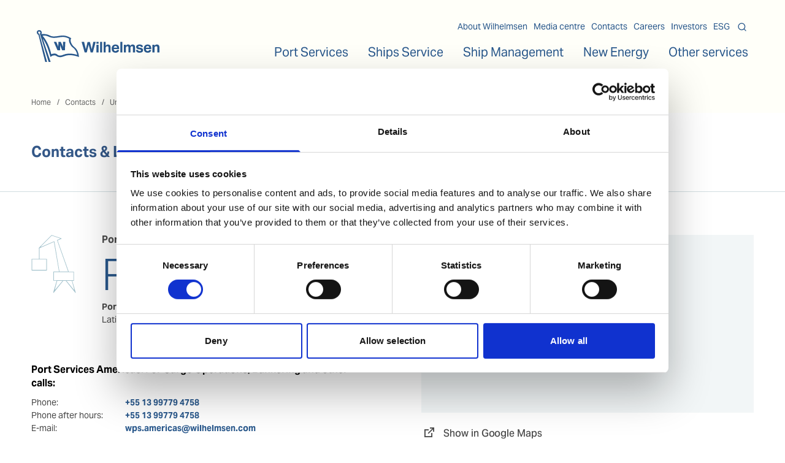

--- FILE ---
content_type: text/html; charset=utf-8
request_url: https://www.wilhelmsen.com/contacts-locations/locations/north-america/united-states-of-america-usa/ports/revere-ma/
body_size: 9689
content:
<!DOCTYPE html>

<html lang="en" prefix="og: http://ogp.me/ns#">

<head>
    
<meta http-equiv="Content-Type" content="text/html; charset=utf-8">
<meta http-equiv="X-UA-Compatible" content="IE=edge">
<meta name="viewport" content="width=device-width"/>
<link rel="icon" type="image/png" href="/Static/prod/images/favicon.png"/>
<link href="/Static/prod/css/product-catalogue/MonserratFont.css?v=BeY0CFVKl87BkbISiDITe6w0keizYTxo6JNWiI1VMFg" />
<link rel="stylesheet" href="/prod/css/react.css?v=YBF35zba1HXUFkCGnuoUTAjiydNkxhiuKQEBBOzx7kk" />
        <link rel="stylesheet" href="/prod/css/main.css?v=IZkR1qjUIlLg4o2kQyV2ZkV6xnLEBMAnL5x7ZUYRe3g" />
    <script type="application/ld&#x2B;json">
        {
          "@context": "https://schema.org",
          "@type": "Organization",
          "url": "https://www.wilhelmsen.com/contacts-locations/locations/north-america/united-states-of-america-usa/ports/revere-ma/",
          "logo": "https://www.wilhelmsen.com/Static/prod/images/logo--large.png"
        }
    </script>



    <title>Revere,MA</title>



<meta name="google-site-verification" content="LzZ5PmNZf7MYokcuK7x0xXtEbwm4ufU-btLeMgt0Iys"/>

<link rel="canonical" href="https://www.wilhelmsen.com/contacts-locations/locations/north-america/united-states-of-america-usa/ports/revere-ma/"/>

<meta name="DC.Title" content="Revere, Ma - Wilhelmsen">
<meta name="DC.Creator" content="Wilhelmsen">
            <meta name="Description" content="">

<meta name="DC.Date" content="2020-03-05">
<meta name="DC.Date.Available" content="2020-03-05">
<meta name="DC.Type" content="">
<meta name="DC.Format" content="text/html">
<meta name="DC.Identifier.URL" content="/contacts-locations/locations/north-america/united-states-of-america-usa/ports/revere-ma/">
<meta name="DC.Language" content="en">
<meta name="DC.Language.Preference" content="en">
<meta name="DC.Publisher" content="Wilhelmsen">

<meta name="author" content="Wilhelmsen">
<meta name="creation_date" content="Thu, 05 Mar 2020 10:37:56 GMT">
<meta name="last-modified" content="Thu, 05 Mar 2020 10:37:56 GMT">
<meta name="revised" content="Thu, 05 Mar 2020 10:37:56 GMT">

<meta property="og:site_name" content="Wilhelmsen">
<meta property="og:title" content="Revere, Ma - Wilhelmsen">
            <meta property="og:description" content=""/>

<meta property="og:type" content="website">
            <meta data-react-helmet="true" property="og:image" content="https://www.wilhelmsen.com/globalassets/ww_logo_200x135.png?width=200&amp;preset=metaimage">
            <meta data-react-helmet="true" property="og:image:secure_url" content="https://www.wilhelmsen.com/globalassets/ww_logo_200x135.png?width=200&amp;preset=metaimage">
            <meta data-react-helmet="true" property="og:image:width" content="200">
            <meta data-react-helmet="true" property="og:image:height" content="200">


<meta property="og:url" content="https://www.wilhelmsen.com/contacts-locations/locations/north-america/united-states-of-america-usa/ports/revere-ma/">
<meta name="application-name" content="Wilhelmsen">


    <script>
!function(T,l,y){var S=T.location,k="script",D="instrumentationKey",C="ingestionendpoint",I="disableExceptionTracking",E="ai.device.",b="toLowerCase",w="crossOrigin",N="POST",e="appInsightsSDK",t=y.name||"appInsights";(y.name||T[e])&&(T[e]=t);var n=T[t]||function(d){var g=!1,f=!1,m={initialize:!0,queue:[],sv:"5",version:2,config:d};function v(e,t){var n={},a="Browser";return n[E+"id"]=a[b](),n[E+"type"]=a,n["ai.operation.name"]=S&&S.pathname||"_unknown_",n["ai.internal.sdkVersion"]="javascript:snippet_"+(m.sv||m.version),{time:function(){var e=new Date;function t(e){var t=""+e;return 1===t.length&&(t="0"+t),t}return e.getUTCFullYear()+"-"+t(1+e.getUTCMonth())+"-"+t(e.getUTCDate())+"T"+t(e.getUTCHours())+":"+t(e.getUTCMinutes())+":"+t(e.getUTCSeconds())+"."+((e.getUTCMilliseconds()/1e3).toFixed(3)+"").slice(2,5)+"Z"}(),iKey:e,name:"Microsoft.ApplicationInsights."+e.replace(/-/g,"")+"."+t,sampleRate:100,tags:n,data:{baseData:{ver:2}}}}var h=d.url||y.src;if(h){function a(e){var t,n,a,i,r,o,s,c,u,p,l;g=!0,m.queue=[],f||(f=!0,t=h,s=function(){var e={},t=d.connectionString;if(t)for(var n=t.split(";"),a=0;a<n.length;a++){var i=n[a].split("=");2===i.length&&(e[i[0][b]()]=i[1])}if(!e[C]){var r=e.endpointsuffix,o=r?e.location:null;e[C]="https://"+(o?o+".":"")+"dc."+(r||"services.visualstudio.com")}return e}(),c=s[D]||d[D]||"",u=s[C],p=u?u+"/v2/track":d.endpointUrl,(l=[]).push((n="SDK LOAD Failure: Failed to load Application Insights SDK script (See stack for details)",a=t,i=p,(o=(r=v(c,"Exception")).data).baseType="ExceptionData",o.baseData.exceptions=[{typeName:"SDKLoadFailed",message:n.replace(/\./g,"-"),hasFullStack:!1,stack:n+"\nSnippet failed to load ["+a+"] -- Telemetry is disabled\nHelp Link: https://go.microsoft.com/fwlink/?linkid=2128109\nHost: "+(S&&S.pathname||"_unknown_")+"\nEndpoint: "+i,parsedStack:[]}],r)),l.push(function(e,t,n,a){var i=v(c,"Message"),r=i.data;r.baseType="MessageData";var o=r.baseData;return o.message='AI (Internal): 99 message:"'+("SDK LOAD Failure: Failed to load Application Insights SDK script (See stack for details) ("+n+")").replace(/\"/g,"")+'"',o.properties={endpoint:a},i}(0,0,t,p)),function(e,t){if(JSON){var n=T.fetch;if(n&&!y.useXhr)n(t,{method:N,body:JSON.stringify(e),mode:"cors"});else if(XMLHttpRequest){var a=new XMLHttpRequest;a.open(N,t),a.setRequestHeader("Content-type","application/json"),a.send(JSON.stringify(e))}}}(l,p))}function i(e,t){f||setTimeout(function(){!t&&m.core||a()},500)}var e=function(){var n=l.createElement(k);n.src=h;var e=y[w];return!e&&""!==e||"undefined"==n[w]||(n[w]=e),n.onload=i,n.onerror=a,n.onreadystatechange=function(e,t){"loaded"!==n.readyState&&"complete"!==n.readyState||i(0,t)},n}();y.ld<0?l.getElementsByTagName("head")[0].appendChild(e):setTimeout(function(){l.getElementsByTagName(k)[0].parentNode.appendChild(e)},y.ld||0)}try{m.cookie=l.cookie}catch(p){}function t(e){for(;e.length;)!function(t){m[t]=function(){var e=arguments;g||m.queue.push(function(){m[t].apply(m,e)})}}(e.pop())}var n="track",r="TrackPage",o="TrackEvent";t([n+"Event",n+"PageView",n+"Exception",n+"Trace",n+"DependencyData",n+"Metric",n+"PageViewPerformance","start"+r,"stop"+r,"start"+o,"stop"+o,"addTelemetryInitializer","setAuthenticatedUserContext","clearAuthenticatedUserContext","flush"]),m.SeverityLevel={Verbose:0,Information:1,Warning:2,Error:3,Critical:4};var s=(d.extensionConfig||{}).ApplicationInsightsAnalytics||{};if(!0!==d[I]&&!0!==s[I]){var c="onerror";t(["_"+c]);var u=T[c];T[c]=function(e,t,n,a,i){var r=u&&u(e,t,n,a,i);return!0!==r&&m["_"+c]({message:e,url:t,lineNumber:n,columnNumber:a,error:i}),r},d.autoExceptionInstrumented=!0}return m}(y.cfg);function a(){y.onInit&&y.onInit(n)}(T[t]=n).queue&&0===n.queue.length?(n.queue.push(a),n.trackPageView({})):a()}(window,document,{src: "https://js.monitor.azure.com/scripts/b/ai.2.gbl.min.js", crossOrigin: "anonymous", cfg: {instrumentationKey: 'cb6cf456-b40c-4b3d-ab66-b078709b0098', disableCookiesUsage: false }});
</script>

    <script src="https://use.typekit.net/qou4yas.js" async></script>
    <script>try{Typekit.load({ async: true });}catch(e){}</script>

    
        <script>
            dataLayer = [
                {
                    'clientIpAddress': '3.23.98.28',
                    'event': 'ipEvent'
                }];
        </script>
        <script>
            (function (w, d, s, l, i) {
                w[l] = w[l] || []; w[l].push({
                    'gtm.start':
                        new Date().getTime(), event: 'gtm.js'
                }); var f = d.getElementsByTagName(s)[0],
                    j = d.createElement(s), dl = l != 'dataLayer' ? '&l=' + l : ''; j.async = true; j.src =
                        'https://www.googletagmanager.com/gtm.js?id=' + i + dl; f.parentNode.insertBefore(j, f);
            })(window, document, 'script', 'dataLayer', 'GTM-PBLLFS');
        </script>

</head>

<body class="">
<noscript>
    <iframe src="https://www.googletagmanager.com/ns.html?id=GTM-PBLLFS"
            height="0" width="0" style="display: none; visibility: hidden">
    </iframe>
</noscript>





<header class="header"
        id="header-root"
        data-front-page-title="Home"
        data-front-page-url="/"
        data-search-accessibility-text="Search products, solutions, people"
        data-current-page-id="466637">
</header>


<!-- Breadcrumbs area start -->
        <nav class="breadcrumbs">
            <h2 class="visually-hidden-accessible">
                <span>
                    Breadcrumbs
                </span>
            </h2>
            <ul class="inner breadcrumbs__list">
                        <li class="breadcrumbs__list-item">
                            <a href="/">Home</a>
                        </li>
                        <li class="breadcrumbs__list-item">
                            <a href="/contacts-locations/">Contacts</a>
                        </li>
                        <li class="breadcrumbs__list-item">
                            <a href="/contacts-locations/locations/north-america/united-states-of-america-usa/">United States of America (USA)</a>
                        </li>
            </ul>
        </nav>
<!-- Breadcrumbs area end -->



<main class="ww-main-wrapper ">
    

<h1 class="inner cl__heading--main">
    <span>
        Contacts & Locations
    </span>
</h1>

<div class="contact-location">
    <section class="inner contact-location__flex contact-location__section" itemscope itemtype="https://schema.org/LocalBusiness">
        <meta itemprop="url" content="https://www.wilhelmsen.com/contacts-locations/locations/north-america/united-states-of-america-usa/ports/revere-ma/">
        <meta itemprop="image" content="https://www.wilhelmsen.com/Static/prod/images/Contacts-locations/Port.svg">
        <div class="contact-location__column">
            <header class="contact-location__header">
                <span class="contact-location__icon contact-location__icon--port"></span>
                <p class="contact-location__page-type" itemprop="description">
                    Port
                </p>
                <h2 itemprop="name" class="contact-location__name">
                    <span>
                        Revere,MA
                    </span>
                </h2>

                    <div class="contact-location__coordinates">
                        <h3 class="contact-location__coordinates-title">
                            <span>
                                Port location
                            </span>
                        </h3>
                        <span>
                            Latitude: 42.39700000
                        </span>
                        <span>
                            Longitude: -71.01300000
                        </span>
                    </div>
            </header>
                <section class="contact-location__services">
                        <address class="contact-location__services-info" itemscope itemtype="https://schema.org/Service">
                            <h2 itemprop="name" class="contact-location__services-title">
                                <span>
                                    Port Services Americas: For Cargo Operations,  Bunkering and other calls:
                                </span>
                            </h2>
                            <ul class="contact-location__list">
                                    <li class="contact-location__list-item">
                                        <h3 class="contact-location__type">
                                            <span>
                                                Phone:
                                            </span>
                                        </h3>
                                        <a class="contact-location__data"
                                           href="tel:&#x2B;55 13 99779 4758"
                                           itemprop="telephone"
                                           content="&#x2B;55 13 99779 4758">
                                            &#x2B;55 13 99779 4758
                                        </a>
                                    </li>
                                    <li class="contact-location__list-item">
                                        <h3 class="contact-location__type">
                                            <span>
                                                Phone after hours:
                                            </span>
                                        </h3>
                                        <a class="contact-location__data"
                                           href="tel:&#x2B;55 13 99779 4758"
                                           itemprop="telephone"
                                           content="&#x2B;55 13 99779 4758">
                                            &#x2B;55 13 99779 4758
                                        </a>
                                    </li>
                                    <li class="contact-location__list-item">
                                        <h3 class="contact-location__type">
                                            <span>
                                                E-mail:
                                            </span>
                                        </h3>
                                        <a class="contact-location__data"
                                           href="mailto:wps.americas@wilhelmsen.com"
                                           itemprop="email">
                                            wps.americas@wilhelmsen.com
                                        </a>
                                    </li>
                            </ul>
                        </address>
                        <address class="contact-location__services-info" itemscope itemtype="https://schema.org/Service">
                            <h2 itemprop="name" class="contact-location__services-title">
                                <span>
                                    Port Services Americas &#x2013; Full Agency Enquiries
                                </span>
                            </h2>
                            <ul class="contact-location__list">
                                    <li class="contact-location__list-item">
                                        <h3 class="contact-location__type">
                                            <span>
                                                Phone:
                                            </span>
                                        </h3>
                                        <a class="contact-location__data"
                                           href="tel:&#x2B;55 13 996 421 246"
                                           itemprop="telephone"
                                           content="&#x2B;55 13 996 421 246">
                                            &#x2B;55 13 996 421 246
                                        </a>
                                    </li>
                                    <li class="contact-location__list-item">
                                        <h3 class="contact-location__type">
                                            <span>
                                                Phone after hours:
                                            </span>
                                        </h3>
                                        <a class="contact-location__data"
                                           href="tel:&#x2B;55 13 996 421 246"
                                           itemprop="telephone"
                                           content="&#x2B;55 13 996 421 246">
                                            &#x2B;55 13 996 421 246
                                        </a>
                                    </li>
                                    <li class="contact-location__list-item">
                                        <h3 class="contact-location__type">
                                            <span>
                                                E-mail:
                                            </span>
                                        </h3>
                                        <a class="contact-location__data"
                                           href="mailto:wps.americas.enquiry@wilhelmsen.com"
                                           itemprop="email">
                                            wps.americas.enquiry@wilhelmsen.com
                                        </a>
                                    </li>
                            </ul>
                        </address>
                        <address class="contact-location__services-info" itemscope itemtype="https://schema.org/Service">
                            <h2 itemprop="name" class="contact-location__services-title">
                                <span>
                                    Port Services North America - Husbandry ops
                                </span>
                            </h2>
                            <ul class="contact-location__list">
                                    <li class="contact-location__list-item">
                                        <h3 class="contact-location__type">
                                            <span>
                                                Phone after hours:
                                            </span>
                                        </h3>
                                        <a class="contact-location__data"
                                           href="tel:&#x2B;1 (281) 842 3866"
                                           itemprop="telephone"
                                           content="&#x2B;1 (281) 842 3866">
                                            &#x2B;1 (281) 842 3866
                                        </a>
                                    </li>
                                    <li class="contact-location__list-item">
                                        <h3 class="contact-location__type">
                                            <span>
                                                E-mail:
                                            </span>
                                        </h3>
                                        <a class="contact-location__data"
                                           href="mailto:wps.nam.husbandry@wilhelmsen.com"
                                           itemprop="email">
                                            wps.nam.husbandry@wilhelmsen.com
                                        </a>
                                    </li>
                            </ul>
                        </address>
                </section>
        </div>

            <aside class="contact-location__map contact-location__column">
                <h4 hidden>
                    <span>
                        Port location
                    </span>
                </h4>
                <div itemprop="geo"
                     itemscope
                     itemtype="https://schema.org/GeoCoordinates">
                </div>
                <div class="mapRoot"
     data-guid="d42e8868-1f39-4f02-b69e-6444b9f32696"
     data-map-size="small"
     data-coordinates="">
</div>
            </aside>
    </section>

        <section class="inner contact-location__section">
            <h2 class="contact-location__heading">
                <span>
                    Other Port Services contacts
                </span>
            </h2>
            <ul class="contact-location__flex-list">
                    <li class="contact-location__flex-list-item">
                        
<address class="contact-card" itemscope itemtype="https://schema.org/ContactPoint">
<header>

    <!--Replace figure with the .contact-card__icon below-->
        <!-- office manning cs port -->
        <span class="contact-card__icon"></span>

        <span class="contact-card__title">
            Wilhelmsen Port Services
        </span>

        <div style="min-height: 86px;">
                <h4 class="contact-card__name" itemprop="name">
                    <a href="/contacts-locations/contacts/a/bill-adams/" itemprop="url">
                        Bill Adams
                    </a>
                </h4>
            <strong class="contact-card__title" itemprop="jobTitle">
                Ships Agency Husbandry Manager
            </strong>
        </div>

</header>

<ul>
        <li class="contact-card__item">
            <h5 class="contact-card__item-title">
                <span>
                    Phone:
                </span>
            </h5>
            <a class="contact-card__item-content" href="tel: &#x2B;1 281 667 6865" itemprop="telephone">
                &#x2B;1 281 667 6865
            </a>
        </li>






    <!--Addresses-->
</ul>


<div class="add-links">
        <a href="javascript://" class="clipboard" data-clipboard-text="Bill Adams&#xA;Ships Agency Husbandry Manager&#xA;Phone: &#x2B;1 281 667 6865&#xA;&#xA;" title="Copy full style information to clipboard">Copy contact</a>

        <form action="/contacts-and-locations//vCard?contentId=11261" class="simple" method="post">
            <input name="__RequestVerificationToken" type="hidden" value="CfDJ8GxHZ_Ba6j9JlVZ10r6DBiDD-X56RHTplbIzYMqzAUpazKyCc6c7dt_Mz8EDnl2D5EiiDoaG1LbyD3GUMWB4ifi1Cc7om1nyYfsUfukneNCsb45VHkZDSa_8Ee7f8aONoDTN0zFjnOAvjB1ZC7dxj7M" />
            <button class="add" id="button" type="submit">Download contact</button>
        </form>

</div>
</address>
                    </li>
                    <li class="contact-location__flex-list-item">
                        
<address class="contact-card" itemscope itemtype="https://schema.org/ContactPoint">
<header>

    <!--Replace figure with the .contact-card__icon below-->
        <!-- office manning cs port -->
        <span class="contact-card__icon"></span>


        <div style="min-height: 86px;">
                <h4 class="contact-card__name" itemprop="name">
                    <a href="/contacts-locations/contacts/l/ricardo-lemos/" itemprop="url">
                        Ricardo Lemos
                    </a>
                </h4>
            <strong class="contact-card__title" itemprop="jobTitle">
                Sub Agent Coordinator Americas (Full agency Enquiry)
            </strong>
        </div>

</header>

<ul>

        <li class="contact-card__item">
            <h5 class="contact-card__item-title">
                <span>
                    Mobile:
                </span>
            </h5>
            <a class="contact-card__item-content" href="tel: &#x2B;55 13 996 421 246" itemprop="telephone">
                &#x2B;55 13 996 421 246
            </a>
        </li>

        <li class="contact-card__item">
            <h5 class="contact-card__item-title">
                <span>
                    Phone after hours:
                </span>
            </h5>
            <a class="contact-card__item-content" href="tel:  &#x2B;1 2818 672 009 (US Number)" itemprop="telephone">
                 &#x2B;1 2818 672 009 (US Number)
            </a>
        </li>




    <!--Addresses-->
</ul>


<div class="add-links">
        <a href="javascript://" class="clipboard" data-clipboard-text="Ricardo Lemos&#xA;Sub Agent Coordinator Americas (Full agency Enquiry)&#xA;Mobile: &#x2B;55 13 996 421 246&#xA;Phone after hours:  &#x2B;1 2818 672 009 (US Number)&#xA;&#xA;" title="Copy full style information to clipboard">Copy contact</a>

        <form action="/contacts-and-locations//vCard?contentId=338581" class="simple" method="post">
            <input name="__RequestVerificationToken" type="hidden" value="CfDJ8GxHZ_Ba6j9JlVZ10r6DBiDD-X56RHTplbIzYMqzAUpazKyCc6c7dt_Mz8EDnl2D5EiiDoaG1LbyD3GUMWB4ifi1Cc7om1nyYfsUfukneNCsb45VHkZDSa_8Ee7f8aONoDTN0zFjnOAvjB1ZC7dxj7M" />
            <button class="add" id="button" type="submit">Download contact</button>
        </form>

</div>
</address>
                    </li>
                    <li class="contact-location__flex-list-item">
                        
<address class="contact-card" itemscope itemtype="https://schema.org/ContactPoint">
<header>

    <!--Replace figure with the .contact-card__icon below-->
        <!-- office manning cs port -->
        <span class="contact-card__icon"></span>


        <div style="min-height: 86px;">
                <h4 class="contact-card__name" itemprop="name">
                    <a href="/contacts-locations/contacts/p/walter-pimentel/" itemprop="url">
                        Walter Pimentel
                    </a>
                </h4>
            <strong class="contact-card__title" itemprop="jobTitle">
                Sub Agency Coordinator Team Leader SA (Full Agency operation)
            </strong>
        </div>

</header>

<ul>
        <li class="contact-card__item">
            <h5 class="contact-card__item-title">
                <span>
                    Phone:
                </span>
            </h5>
            <a class="contact-card__item-content" href="tel: &#x2B;55 13 99779 4758 (Brazil)" itemprop="telephone">
                &#x2B;55 13 99779 4758 (Brazil)
            </a>
        </li>

        <li class="contact-card__item">
            <h5 class="contact-card__item-title">
                <span>
                    Mobile:
                </span>
            </h5>
            <a class="contact-card__item-content" href="tel: &#x2B;1 2818 672 012 (USA)" itemprop="telephone">
                &#x2B;1 2818 672 012 (USA)
            </a>
        </li>





    <!--Addresses-->
</ul>


<div class="add-links">
        <a href="javascript://" class="clipboard" data-clipboard-text="Walter Pimentel&#xA;Sub Agency Coordinator Team Leader SA (Full Agency operation)&#xA;Phone: &#x2B;55 13 99779 4758 (Brazil)&#xA;Mobile: &#x2B;1 2818 672 012 (USA)&#xA;&#xA;" title="Copy full style information to clipboard">Copy contact</a>

        <form action="/contacts-and-locations//vCard?contentId=837800" class="simple" method="post">
            <input name="__RequestVerificationToken" type="hidden" value="CfDJ8GxHZ_Ba6j9JlVZ10r6DBiDD-X56RHTplbIzYMqzAUpazKyCc6c7dt_Mz8EDnl2D5EiiDoaG1LbyD3GUMWB4ifi1Cc7om1nyYfsUfukneNCsb45VHkZDSa_8Ee7f8aONoDTN0zFjnOAvjB1ZC7dxj7M" />
            <button class="add" id="button" type="submit">Download contact</button>
        </form>

</div>
</address>
                    </li>
                <div class="contact-location__flex-list-placeholder" aria-hidden="true"></div>
                <div class="contact-location__flex-list-placeholder" aria-hidden="true"></div>
                <div class="contact-location__flex-list-placeholder" aria-hidden="true"></div>
            </ul>
        </section>


    <section class="inner contact-location__section">
        <h2 class="boxHeading">
            <span>
                Ports in United States of America (USA)
            </span>
        </h2>
        <ul class="contact-location__entities">
                <li>
                    <a href="/contacts-locations/locations/north-america/united-states-of-america-usa/ports/aberdeenwa/">Aberdeen, WA</a>
                </li>
                <li>
                    <a href="/contacts-locations/locations/north-america/united-states-of-america-usa/ports/alameda/">Alameda, CA</a>
                </li>
                <li>
                    <a href="/contacts-locations/locations/north-america/united-states-of-america-usa/ports/albanyn.y">Albany, NY</a>
                </li>
                <li>
                    <a href="/contacts-locations/locations/north-america/united-states-of-america-usa/ports/alexandria-va/">Alexandria, VA</a>
                </li>
                <li>
                    <a href="/contacts-locations/locations/north-america/united-states-of-america-usa/ports/algiers-point/">Algiers Point, LA</a>
                </li>
                <li>
                    <a href="/contacts-locations/locations/north-america/united-states-of-america-usa/ports/anacortes-wa/">Anacortes, WA</a>
                </li>
                <li>
                    <a href="/contacts-locations/locations/north-america/united-states-of-america-usa/ports/anchorageak/">Anchorage, AK</a>
                </li>
                <li>
                    <a href="/contacts-locations/locations/north-america/united-states-of-america-usa/ports/annapolismd/">Annapolis, MD</a>
                </li>
                <li>
                    <a href="/contacts-locations/locations/north-america/united-states-of-america-usa/ports/antioch/">Antioch, CA</a>
                </li>
                <li>
                    <a href="/contacts-locations/locations/north-america/united-states-of-america-usa/ports/astoria-or/">Astoria, OR</a>
                </li>
                <li>
                    <a href="/contacts-locations/locations/north-america/united-states-of-america-usa/ports/baltimore/">Baltimore, MD</a>
                </li>
                <li>
                    <a href="/contacts-locations/locations/north-america/united-states-of-america-usa/ports/baton-rouge/">Baton Rouge, LA</a>
                </li>
                <li>
                    <a href="/contacts-locations/locations/north-america/united-states-of-america-usa/ports/beaumont-tx-u.s.a">Beaumont, TX</a>
                </li>
                <li>
                    <a href="/contacts-locations/locations/north-america/united-states-of-america-usa/ports/bellingham-wa/">Bellingham, WA</a>
                </li>
                <li>
                    <a href="/contacts-locations/locations/north-america/united-states-of-america-usa/ports/benicia-ca/">Benicia, CA</a>
                </li>
                <li>
                    <a href="/contacts-locations/locations/north-america/united-states-of-america-usa/ports/big-stone/">Big Stone, DE</a>
                </li>
                <li>
                    <a href="/contacts-locations/locations/north-america/united-states-of-america-usa/ports/boston-ma/">Boston, MA</a>
                </li>
                <li>
                    <a href="/contacts-locations/locations/north-america/united-states-of-america-usa/ports/braintree-ma/">Braintree,MA</a>
                </li>
                <li>
                    <a href="/contacts-locations/locations/north-america/united-states-of-america-usa/ports/bridgeport-conn/">Bridgeport, CT</a>
                </li>
                <li>
                    <a href="/contacts-locations/locations/north-america/united-states-of-america-usa/ports/bristol-pa/">Bristol, PA</a>
                </li>
                <li>
                    <a href="/contacts-locations/locations/north-america/united-states-of-america-usa/ports/brooklyn-ny/">Brooklyn, NY</a>
                </li>
                <li>
                    <a href="/contacts-locations/locations/north-america/united-states-of-america-usa/ports/brownsville-tx-u.s.a">Brownsville, TX</a>
                </li>
                <li>
                    <a href="/contacts-locations/locations/north-america/united-states-of-america-usa/ports/brunswick-ga/">Brunswick, GA</a>
                </li>
                <li>
                    <a href="/contacts-locations/locations/north-america/united-states-of-america-usa/ports/bucksportme/">Bucksport, ME</a>
                </li>
                <li>
                    <a href="/contacts-locations/locations/north-america/united-states-of-america-usa/ports/buras/">Buras,LA</a>
                </li>
                <li>
                    <a href="/contacts-locations/locations/north-america/united-states-of-america-usa/ports/camden-nj/">Camden, NJ</a>
                </li>
                <li>
                    <a href="/contacts-locations/locations/north-america/united-states-of-america-usa/ports/cameron-la-u.s.a">Cameron, LA</a>
                </li>
                <li>
                    <a href="/contacts-locations/locations/north-america/united-states-of-america-usa/ports/chalmette/">Chalmette, LA</a>
                </li>
                <li>
                    <a href="/contacts-locations/locations/north-america/united-states-of-america-usa/ports/charleston-sc/">Charleston, SC</a>
                </li>
                <li>
                    <a href="/contacts-locations/locations/north-america/united-states-of-america-usa/ports/cheasapeake/">Chesapeake, VA</a>
                </li>
                <li>
                    <a href="/contacts-locations/locations/north-america/united-states-of-america-usa/ports/chester/">Chester, PA</a>
                </li>
                <li>
                    <a href="/contacts-locations/locations/north-america/united-states-of-america-usa/ports/chicago/">Chicago, IL</a>
                </li>
                <li>
                    <a href="/contacts-locations/locations/north-america/united-states-of-america-usa/ports/claymont/">Claymont, DE</a>
                </li>
                <li>
                    <a href="/contacts-locations/locations/north-america/united-states-of-america-usa/ports/convent/">Convent, LA</a>
                </li>
                <li>
                    <a href="/contacts-locations/locations/north-america/united-states-of-america-usa/ports/coos-bay-or/">Coos Bay, OR</a>
                </li>
                <li>
                    <a href="/contacts-locations/locations/north-america/united-states-of-america-usa/ports/corpus-christi-tx-u.s.a">Corpus Christi, TX</a>
                </li>
                <li>
                    <a href="/contacts-locations/locations/north-america/united-states-of-america-usa/ports/crockett/">Crockett, CA</a>
                </li>
                <li>
                    <a href="/contacts-locations/locations/north-america/united-states-of-america-usa/ports/darrow/">Darrow, LA</a>
                </li>
                <li>
                    <a href="/contacts-locations/locations/north-america/united-states-of-america-usa/ports/davisville-ri/">Davisville, RI</a>
                </li>
                <li>
                    <a href="/contacts-locations/locations/north-america/united-states-of-america-usa/ports/delaware-city/">Delaware City, DE</a>
                </li>
                <li>
                    <a href="/contacts-locations/locations/north-america/united-states-of-america-usa/ports/destrehan/">Destrehan, LA</a>
                </li>
                <li>
                    <a href="/contacts-locations/locations/north-america/united-states-of-america-usa/ports/donaldsonville/">Donaldsonville, LA</a>
                </li>
                <li>
                    <a href="/contacts-locations/locations/north-america/united-states-of-america-usa/ports/dutch-harbor-ak/">Dutch Harbor, AK</a>
                </li>
                <li>
                    <a href="/contacts-locations/locations/north-america/united-states-of-america-usa/ports/eastport-me/">Eastport, ME</a>
                </li>
                <li>
                    <a href="/contacts-locations/locations/north-america/united-states-of-america-usa/ports/eureka/">Eureka, CA</a>
                </li>
                <li>
                    <a href="/contacts-locations/locations/north-america/united-states-of-america-usa/ports/everett-ma/">Everett, MA</a>
                </li>
                <li>
                    <a href="/contacts-locations/locations/north-america/united-states-of-america-usa/ports/everett-wa/">Everett, Wa</a>
                </li>
                <li>
                    <a href="/contacts-locations/locations/north-america/united-states-of-america-usa/ports/fairless-hills/">Fairless Hills, PA</a>
                </li>
                <li>
                    <a href="/contacts-locations/locations/north-america/united-states-of-america-usa/ports/fall-river-ma/">Fall River, MA</a>
                </li>
                <li>
                    <a href="/contacts-locations/locations/north-america/united-states-of-america-usa/ports/fernandina-beach/">Fernandina Beach, FL</a>
                </li>
                <li>
                    <a href="/contacts-locations/locations/north-america/united-states-of-america-usa/ports/ferndalewa/">Ferndale, WA</a>
                </li>
                <li>
                    <a href="/contacts-locations/locations/north-america/united-states-of-america-usa/ports/freeport-tx-u.s.a">Freeport, TX</a>
                </li>
                <li>
                    <a href="/contacts-locations/locations/north-america/united-states-of-america-usa/ports/galveston-tx-u.s.a">Galveston, TX</a>
                </li>
                <li>
                    <a href="/contacts-locations/locations/north-america/united-states-of-america-usa/ports/garyville/">Garyville, LA</a>
                </li>
                <li>
                    <a href="/contacts-locations/locations/north-america/united-states-of-america-usa/ports/geismar/">Geismar, LA</a>
                </li>
                <li>
                    <a href="/contacts-locations/locations/north-america/united-states-of-america-usa/ports/georgetown-sc/">Georgetown, SC</a>
                </li>
                <li>
                    <a href="/contacts-locations/locations/north-america/united-states-of-america-usa/ports/gloucester-nj/">Gloucester, NJ</a>
                </li>
                <li>
                    <a href="/contacts-locations/locations/north-america/united-states-of-america-usa/ports/good-hope/">Good Hope, CA</a>
                </li>
                <li>
                    <a href="/contacts-locations/locations/north-america/united-states-of-america-usa/ports/gramercy/">Gramercy, LA</a>
                </li>
                <li>
                    <a href="/contacts-locations/locations/north-america/united-states-of-america-usa/ports/grand-isle/">Grand Isle, LA</a>
                </li>
                <li>
                    <a href="/contacts-locations/locations/north-america/united-states-of-america-usa/ports/grays-harbour/">Grays Harbour, WA</a>
                </li>
                <li>
                    <a href="/contacts-locations/locations/north-america/united-states-of-america-usa/ports/gretna/">Gretna, LA</a>
                </li>
                <li>
                    <a href="/contacts-locations/locations/north-america/united-states-of-america-usa/ports/gulfport-ms/">Gulfport, MS</a>
                </li>
                <li>
                    <a href="/contacts-locations/locations/north-america/united-states-of-america-usa/ports/harvey/">Harvey, LA</a>
                </li>
                <li>
                    <a href="/contacts-locations/locations/north-america/united-states-of-america-usa/ports/hopewell-va/">Hopewell, VA</a>
                </li>
                <li>
                    <a href="/contacts-locations/locations/north-america/united-states-of-america-usa/ports/hoquiam-wa/">Hoquiam, WA</a>
                </li>
                <li>
                    <a href="/contacts-locations/locations/north-america/united-states-of-america-usa/ports/houma/">Houma, LA</a>
                </li>
                <li>
                    <a href="/contacts-locations/locations/north-america/united-states-of-america-usa/ports/houston-tx-u.s.a">Houston, TX</a>
                </li>
                <li>
                    <a href="/contacts-locations/locations/north-america/united-states-of-america-usa/ports/jacksonville/">Jacksonville, FL</a>
                </li>
                <li>
                    <a href="/contacts-locations/locations/north-america/united-states-of-america-usa/ports/kalama-wa/">Kalama, WA</a>
                </li>
                <li>
                    <a href="/contacts-locations/locations/north-america/united-states-of-america-usa/ports/kenai/">Kenai, AK</a>
                </li>
                <li>
                    <a href="/contacts-locations/locations/north-america/united-states-of-america-usa/ports/lake-charles-la-u.s.a">Lake Charles, LA</a>
                </li>
                <li>
                    <a href="/contacts-locations/locations/north-america/united-states-of-america-usa/ports/long-beach/">Long Beach, CA</a>
                </li>
                <li>
                    <a href="/contacts-locations/locations/north-america/united-states-of-america-usa/ports/long-island-ny/">Long Island, NY</a>
                </li>
                <li>
                    <a href="/contacts-locations/locations/north-america/united-states-of-america-usa/ports/longview-wa/">Longview, WA</a>
                </li>
                <li>
                    <a href="/contacts-locations/locations/north-america/united-states-of-america-usa/ports/loop-terminal/">Loop Terminal</a>
                </li>
                <li>
                    <a href="/contacts-locations/locations/north-america/united-states-of-america-usa/ports/los-angeles/">Los Angeles, CA</a>
                </li>
                <li>
                    <a href="/contacts-locations/locations/north-america/united-states-of-america-usa/ports/manchester-wa/">Manchester, WA</a>
                </li>
                <li>
                    <a href="/contacts-locations/locations/north-america/united-states-of-america-usa/ports/manhattan-ny/">Manhattan, NY</a>
                </li>
                <li>
                    <a href="/contacts-locations/locations/north-america/united-states-of-america-usa/ports/marcus-hook-pa/">Marcus Hook, PA</a>
                </li>
                <li>
                    <a href="/contacts-locations/locations/north-america/united-states-of-america-usa/ports/martinez/">Martinez, CA</a>
                </li>
                <li>
                    <a href="/contacts-locations/locations/north-america/united-states-of-america-usa/ports/miami/">Miami, FL</a>
                </li>
                <li>
                    <a href="/contacts-locations/locations/north-america/united-states-of-america-usa/ports/mobile/">Mobile, AL</a>
                </li>
                <li>
                    <a href="/contacts-locations/locations/north-america/united-states-of-america-usa/ports/morehead-city-nc/">Morehead City, NC</a>
                </li>
                <li>
                    <a href="/contacts-locations/locations/north-america/united-states-of-america-usa/ports/morgan-city/">Morgan City, LA</a>
                </li>
                <li>
                    <a href="/contacts-locations/locations/north-america/united-states-of-america-usa/ports/morrisville-pa/">Morrisville, PA</a>
                </li>
                <li>
                    <a href="/contacts-locations/locations/north-america/united-states-of-america-usa/ports/myrtle-grove/">Myrtle Grove, LA</a>
                </li>
                <li>
                    <a href="/contacts-locations/locations/north-america/united-states-of-america-usa/ports/naples/">Naples, FL</a>
                </li>
                <li>
                    <a href="/contacts-locations/locations/north-america/united-states-of-america-usa/ports/nederland-tx-u.s.a">Nederland, TX</a>
                </li>
                <li>
                    <a href="/contacts-locations/locations/north-america/united-states-of-america-usa/ports/new-bedford-ma/">New Bedford, MA</a>
                </li>
                <li>
                    <a href="/contacts-locations/locations/north-america/united-states-of-america-usa/ports/new-haven-conn/">New Haven, CT</a>
                </li>
                <li>
                    <a href="/contacts-locations/locations/north-america/united-states-of-america-usa/ports/new-iberia/">New Iberia, LA</a>
                </li>
                <li>
                    <a href="/contacts-locations/locations/north-america/united-states-of-america-usa/ports/new-london/">New London, CT</a>
                </li>
                <li>
                    <a href="/contacts-locations/locations/north-america/united-states-of-america-usa/ports/new-orleans/">New Orleans, LA</a>
                </li>
                <li>
                    <a href="/contacts-locations/locations/north-america/united-states-of-america-usa/ports/new-york/">New York, NY</a>
                </li>
                <li>
                    <a href="/contacts-locations/locations/north-america/united-states-of-america-usa/ports/newington-nh/">Newington, NH</a>
                </li>
                <li>
                    <a href="/contacts-locations/locations/north-america/united-states-of-america-usa/ports/newport-news-va/">Newport News, VA</a>
                </li>
                <li>
                    <a href="/contacts-locations/locations/north-america/united-states-of-america-usa/ports/newport-or/">Newport, OR</a>
                </li>
                <li>
                    <a href="/contacts-locations/locations/north-america/united-states-of-america-usa/ports/newport-ri/">Newport, RI</a>
                </li>
                <li>
                    <a href="/contacts-locations/locations/north-america/united-states-of-america-usa/ports/nikiski/">Nikiski, AK</a>
                </li>
                <li>
                    <a href="/contacts-locations/locations/north-america/united-states-of-america-usa/ports/norco/">Norco,LA</a>
                </li>
                <li>
                    <a href="/contacts-locations/locations/north-america/united-states-of-america-usa/ports/norfolk/">Norfolk,VA</a>
                </li>
                <li>
                    <a href="/contacts-locations/locations/north-america/united-states-of-america-usa/ports/oakland/">Oakland,CA</a>
                </li>
                <li>
                    <a href="/contacts-locations/locations/north-america/united-states-of-america-usa/ports/olympia-wa/">Olympia, WA</a>
                </li>
                <li>
                    <a href="/contacts-locations/locations/north-america/united-states-of-america-usa/ports/orange-tx-u.s.a">Orange, TX</a>
                </li>
                <li>
                    <a href="/contacts-locations/locations/north-america/united-states-of-america-usa/ports/palm-beach/">Palm Beach,FL</a>
                </li>
                <li>
                    <a href="/contacts-locations/locations/north-america/united-states-of-america-usa/ports/panama-city-fl/">Panama City,FL</a>
                </li>
                <li>
                    <a href="/contacts-locations/locations/north-america/united-states-of-america-usa/ports/pascagoula-ms/">Pascagoula,MS</a>
                </li>
                <li>
                    <a href="/contacts-locations/locations/north-america/united-states-of-america-usa/ports/paulsboro-pa/">Paulsboro,PA</a>
                </li>
                <li>
                    <a href="/contacts-locations/locations/north-america/united-states-of-america-usa/ports/pennsauken-nj/">Pennsauken,NJ</a>
                </li>
                <li>
                    <a href="/contacts-locations/locations/north-america/united-states-of-america-usa/ports/petaluma/">Petaluma,CA</a>
                </li>
                <li>
                    <a href="/contacts-locations/locations/north-america/united-states-of-america-usa/ports/philadelphia/">Philadelphia,PA</a>
                </li>
                <li>
                    <a href="/contacts-locations/locations/north-america/united-states-of-america-usa/ports/piney-point-md/">Piney Point,MD</a>
                </li>
                <li>
                    <a href="/contacts-locations/locations/north-america/united-states-of-america-usa/ports/pittsburg/">Pittsburg,PA</a>
                </li>
                <li>
                    <a href="/contacts-locations/locations/north-america/united-states-of-america-usa/ports/plaquemine/">Plaquemine,LA</a>
                </li>
                <li>
                    <a href="/contacts-locations/locations/north-america/united-states-of-america-usa/ports/point-comfort-tx-u.s.a">Point Comfort, TX</a>
                </li>
                <li>
                    <a href="/contacts-locations/locations/north-america/united-states-of-america-usa/ports/port-allen/">Port Allen,LA</a>
                </li>
                <li>
                    <a href="/contacts-locations/locations/north-america/united-states-of-america-usa/ports/port-angeles-wa/">Port Angeles,WA</a>
                </li>
                <li>
                    <a href="/contacts-locations/locations/north-america/united-states-of-america-usa/ports/port-aransas-tx-u.s.a">Port Aransas, TX</a>
                </li>
                <li>
                    <a href="/contacts-locations/locations/north-america/united-states-of-america-usa/ports/port-arthur-tx-u.s.a">Port Arthur, TX</a>
                </li>
                <li>
                    <a href="/contacts-locations/locations/north-america/united-states-of-america-usa/ports/port-canaveral/">Port Canaveral,FL</a>
                </li>
                <li>
                    <a href="/contacts-locations/locations/north-america/united-states-of-america-usa/ports/port-everglades/">Port Everglades,FL</a>
                </li>
                <li>
                    <a href="/contacts-locations/locations/north-america/united-states-of-america-usa/ports/port-hueneme/">Port Hueneme,CA</a>
                </li>
                <li>
                    <a href="/contacts-locations/locations/north-america/united-states-of-america-usa/ports/port-isabel-tx-u.s.a">Port Isabel, TX</a>
                </li>
                <li>
                    <a href="/contacts-locations/locations/north-america/united-states-of-america-usa/ports/port-manatee-fl/">Port Manatee,FL</a>
                </li>
                <li>
                    <a href="/contacts-locations/locations/north-america/united-states-of-america-usa/ports/port-neches-tx-u.s.a">Port Neches, TX</a>
                </li>
                <li>
                    <a href="/contacts-locations/locations/north-america/united-states-of-america-usa/ports/port-townsend-wa/">Port Townsend,WA</a>
                </li>
                <li>
                    <a href="/contacts-locations/locations/north-america/united-states-of-america-usa/ports/portland-me/">Portland,ME</a>
                </li>
                <li>
                    <a href="/contacts-locations/locations/north-america/united-states-of-america-usa/ports/portland-or/">Portland,OR</a>
                </li>
                <li>
                    <a href="/contacts-locations/locations/north-america/united-states-of-america-usa/ports/portsmouth-nh/">Portsmouth,NH</a>
                </li>
                <li>
                    <a href="/contacts-locations/locations/north-america/united-states-of-america-usa/ports/portsmouth-va/">Portsmouth,VA</a>
                </li>
                <li>
                    <a href="/contacts-locations/locations/north-america/united-states-of-america-usa/ports/providence-ri/">Providence,RI</a>
                </li>
                <li>
                    <a href="/contacts-locations/locations/north-america/united-states-of-america-usa/ports/queens-ny/">Queens,NY</a>
                </li>
                <li>
                    <a href="/contacts-locations/locations/north-america/united-states-of-america-usa/ports/quincy-ma/">Quincy,MA</a>
                </li>
                <li>
                    <a href="/contacts-locations/locations/north-america/united-states-of-america-usa/ports/redwood-city/">Redwood City,CA</a>
                </li>
                <li>
                    <a href="/contacts-locations/locations/north-america/united-states-of-america-usa/ports/reserve/">Reserve,LA</a>
                </li>
                <li>
                    <a href="/contacts-locations/locations/north-america/united-states-of-america-usa/ports/richmond/">Richmond,CA</a>
                </li>
                <li>
                    <a href="/contacts-locations/locations/north-america/united-states-of-america-usa/ports/richmond-va/">Richmond,VA</a>
                </li>
                <li>
                    <a href="/contacts-locations/locations/north-america/united-states-of-america-usa/ports/sabine-tx/">Sabine, TX</a>
                </li>
                <li>
                    <a href="/contacts-locations/locations/north-america/united-states-of-america-usa/ports/sacramento/">Sacramento,CA</a>
                </li>
                <li>
                    <a href="/contacts-locations/locations/north-america/united-states-of-america-usa/ports/salem/">Salem,MA</a>
                </li>
                <li>
                    <a href="/contacts-locations/locations/north-america/united-states-of-america-usa/ports/san-diego/">San Diego,CA</a>
                </li>
                <li>
                    <a href="/contacts-locations/locations/north-america/united-states-of-america-usa/ports/san-francisco/">San Francisco,CA</a>
                </li>
                <li>
                    <a href="/contacts-locations/locations/north-america/united-states-of-america-usa/ports/sandwich-ma/">Sandwich,MA</a>
                </li>
                <li>
                    <a href="/contacts-locations/locations/north-america/united-states-of-america-usa/ports/savannah/">Savannah,GA</a>
                </li>
                <li>
                    <a href="/contacts-locations/locations/north-america/united-states-of-america-usa/ports/searsport-me/">Searsport,ME</a>
                </li>
                <li>
                    <a href="/contacts-locations/locations/north-america/united-states-of-america-usa/ports/seattle/">Seattle,WA</a>
                </li>
                <li>
                    <a href="/contacts-locations/locations/north-america/united-states-of-america-usa/ports/seward/">Seward,WA</a>
                </li>
                <li>
                    <a href="/contacts-locations/locations/north-america/united-states-of-america-usa/ports/sparrows-point/">Sparrows Point,MD</a>
                </li>
                <li>
                    <a href="/contacts-locations/locations/north-america/united-states-of-america-usa/ports/st.petersburg-fl">St.Petersburg, FL</a>
                </li>
                <li>
                    <a href="/contacts-locations/locations/north-america/united-states-of-america-usa/ports/st.rose">St.Rose,LA</a>
                </li>
                <li>
                    <a href="/contacts-locations/locations/north-america/united-states-of-america-usa/ports/staten-island-ny/">Staten Island,NY</a>
                </li>
                <li>
                    <a href="/contacts-locations/locations/north-america/united-states-of-america-usa/ports/stockton/">Stockton, LA</a>
                </li>
                <li>
                    <a href="/contacts-locations/locations/north-america/united-states-of-america-usa/ports/tacoma-wa/">Tacoma, WA</a>
                </li>
                <li>
                    <a href="/contacts-locations/locations/north-america/united-states-of-america-usa/ports/tampa/">Tampa, FL</a>
                </li>
                <li>
                    <a href="/contacts-locations/locations/north-america/united-states-of-america-usa/ports/texas-city-tx-u.s.a">Texas City, TX</a>
                </li>
                <li>
                    <a href="/contacts-locations/locations/north-america/united-states-of-america-usa/ports/the-bronx-ny/">The Bronx,NY</a>
                </li>
                <li>
                    <a href="/contacts-locations/locations/north-america/united-states-of-america-usa/ports/valdez/">Valdez, AK</a>
                </li>
                <li>
                    <a href="/contacts-locations/locations/north-america/united-states-of-america-usa/ports/vancouver-wa/">Vancouver,WA</a>
                </li>
                <li>
                    <a href="/contacts-locations/locations/north-america/united-states-of-america-usa/ports/venice/">Venice,LA</a>
                </li>
                <li>
                    <a href="/contacts-locations/locations/north-america/united-states-of-america-usa/ports/west-palm-beach/">West Palm Beach, FL</a>
                </li>
                <li>
                    <a href="/contacts-locations/locations/north-america/united-states-of-america-usa/ports/westville-nj/">Westville, NJ</a>
                </li>
                <li>
                    <a href="/contacts-locations/locations/north-america/united-states-of-america-usa/ports/wilmington-ca/">Wilmington, CA</a>
                </li>
                <li>
                    <a href="/contacts-locations/locations/north-america/united-states-of-america-usa/ports/wilmington-de/">Wilmington, DE</a>
                </li>
                <li>
                    <a href="/contacts-locations/locations/north-america/united-states-of-america-usa/ports/wilmingtonnc/">Wilmington, NC</a>
                </li>
                <li>
                    <a href="/contacts-locations/locations/north-america/united-states-of-america-usa/ports/woods-hole-ma/">Woods Hole,MA</a>
                </li>
                <li>
                    <a href="/contacts-locations/locations/north-america/united-states-of-america-usa/ports/yonkers-ny/">Yonkers,NY</a>
                </li>
                <li>
                    <a href="/contacts-locations/locations/north-america/united-states-of-america-usa/ports/yorktown-va/">Yorktown,VA</a>
                </li>
                <li>
                    <a href="/contacts-locations/locations/north-america/united-states-of-america-usa/ports/bayway-nj/">Bayway, NJ</a>
                </li>
                <li>
                    <a href="/contacts-locations/locations/north-america/united-states-of-america-usa/ports/cartaret-nj/">Cartaret, NJ</a>
                </li>
                <li>
                    <a href="/contacts-locations/locations/north-america/united-states-of-america-usa/ports/elisabeth-nj/">Elisabeth ,NJ</a>
                </li>
                <li>
                    <a href="/contacts-locations/locations/north-america/united-states-of-america-usa/ports/linden-nj/">Linden, NJ</a>
                </li>
                <li>
                    <a href="/contacts-locations/locations/north-america/united-states-of-america-usa/ports/newark-nj/">Newark, NJ</a>
                </li>
                <li>
                    <a href="/contacts-locations/locations/north-america/united-states-of-america-usa/ports/perth-amboy-nj/">Perth Amboy, NJ</a>
                </li>
        </ul>
    </section>
</div>
</main>


    <footer id="footer-container" data-front-page-id="5" data-current-page-id="466637">
    </footer>

<!-- TWITTER SCRIPT-->
<script type="text/plain" data-cookieconsent="marketing">
    window.twttr = (function (d, s, id) {
        var js, fjs = d.getElementsByTagName(s)[0],
            t = window.twttr || {};
        if (d.getElementById(id)) return;
        js = d.createElement(s);
        js.id = id;
        js.src = "https://platform.twitter.com/widgets.js";
        fjs.parentNode.insertBefore(js, fjs);

        t._e = [];
        t.ready = function (f) {
            t._e.push(f);
        };

        return t;
    }(document, "script", "twitter-wjs"));

    twttr.ready(function (twttr) {
        twttr.events.bind('click', function (ev) {
            console.log(ev.target.baseURI);
            socialShare('twitter', ev.target.baseURI);
        });
    });
</script>
<!--FACEBOOK SCRIPT-->


<div id="fb-root"></div>
<script>
    window.fbAsyncInit = function () {
        FB.init({
            appId: '1748698265443257',
            xfbml: true,
            version: 'v2.8'
        });
        FB.AppEvents.logPageView();
    };

    (function (d, s, id) {
        var js, fjs = d.getElementsByTagName(s)[0];
        if (d.getElementById(id)) { return; }
        js = d.createElement(s); js.id = id;
        js.src = "https://connect.facebook.net/en_US/sdk.js";
        fjs.parentNode.insertBefore(js, fjs);
    }(document, 'script', 'facebook-jssdk'));
</script>
<script src="/Static/src/global-scripts/jquery-2.2.2.js?v=4_zUCqiq0kqxhZIyp4G0Gk-AOtCJsY1TA00k5ClsZYE"></script>
<script src="/Static/src/global-scripts/jquery-ui.js?v=7AR2jxSSQGCEjsdUITn0q5awb1rILtiPXfHzYgQzywo"></script>

<script defer src="/prod/js/globalscripts.bundle.js?v=PhjS_1o0CU8ZTBUtq9lA9_PwxV3Y4-cpDg_r1LIIJmk" type="module"></script>
<script src="/prod/js/react-redesign.bundle.js?v=Lll9PR0IPLxBaqnKMJ9_ONqcPMOiFp6uK4v1tNHVbSI" type="module"></script>
<script src="/prod/js/react.bundle.js?v=Y2d_d9pPSoFLctpar4MTcI6I-2mrtSof9b6ncWfhuSU" type="module"></script>
<script defer src="/prod/js/vendors.bundle.js?v=yz-q39XueWnvrOy29WyWzJy9MSON4jWHQB-zKzmKACo" type="module"></script>

<script defer src="/prod/js/main.bundle.js?v=Yw3TeGTgo1w44ZK7RKq3nJZZA-wW9HmbgAHgCyMMbyo" type="module"></script>

<script src="https://platform.linkedin.com/in.js"></script>

<!-- LinkedIn Share Button tracking-->
<script>
    function socialShare(socialmedia, url) {
        console.log("socialShare: " + socialmedia + "," + url);
        dataLayer.push({
            'socialNetwork': socialmedia,
            'socialAction': 'share',
            'socialTarget': url,
            'event': 'social'
        });
    }
</script>

<!--LinkedIn Insight tag-->
<script>
    _linkedin_data_partner_id = "18174";
</script>
<script>
    (function () {
        var s = document.getElementsByTagName("script")[0];
        var b = document.createElement("script");
        b.async = true;
        b.src = "https://snap.licdn.com/li.lms-analytics/insight.min.js";
        s.parentNode.insertBefore(b, s);
    }
    )();
</script>




<script defer="defer" src="/Util/Find/epi-util/find.js"></script>
<script>
document.addEventListener('DOMContentLoaded',function(){if(typeof FindApi === 'function'){var api = new FindApi();api.setApplicationUrl('/');api.setServiceApiBaseUrl('/find_v2/');api.processEventFromCurrentUri();api.bindWindowEvents();api.bindAClickEvent();api.sendBufferedEvents();}})
</script>

<script src="/Static/src/global-scripts/iframeResizer.min.js?v=aYf0FZGWqOuKNPJ4HkmnMZeODgj3DVslnYf-8dCN9_k"></script>
<script src="/Static/src/global-scripts/perfect-scrollbar.min.js?v=7sVctuShA2RI8fp6rj_oKrd-NFFHPykXQHZN90dJS6o"></script>
<script>
        jQuery('.pardot-form').iFrameResize({ log: true, checkOrigin: false });
    </script>







</body>
</html>

--- FILE ---
content_type: text/javascript
request_url: https://www.wilhelmsen.com/prod/js/Modal.bundle.js
body_size: 283
content:
import{r as o,j as t}from"./vendors.bundle.js";import{b as e}from"./settings.bundle.js";class r extends o.Component{constructor(s){super(s),this.modalContentRef=o.createRef(),this.state={isActive:this.props.isActive,data:this.props.modalContent,hasScrollbar:this.props.hasScrollbar!=null?this.props.hasScrollbar:!0},this.closeModal=this.closeModal.bind(this),this.updateScrollbar=this.updateScrollbar.bind(this)}componentDidMount(){this.state.hasScrollbar&&(this.scrollbar=new PerfectScrollbar(this.modalContentRef.current,e))}componentDidUpdate(s){this.state.hasScrollbar&&this.updateScrollbar(),s.isActive!==this.props.isActive&&this.props.isActive!==this.state.isActive&&this.setState({isActive:this.props.isActive})}closeModal(){this.setState({isActive:!1}),this.props.setModalActive&&this.props.setModalActive(!1),this.props.onCloseCallback&&this.props.onCloseCallback()}updateScrollbar(){this.scrollbar.element.scrollTop=0,this.scrollbar.update()}render(){let s;return this.props.modalContent?s=this.props.modalContent:s=t.jsx("div",{className:"loader--full-screen",children:t.jsx("div",{className:"loader__icon"})}),t.jsxs("aside",{className:this.props.className+" modal-component"+(this.state.isActive?" modal-active":""),role:"dialog","aria-hidden":!this.state.isActive,children:[t.jsxs("div",{className:"modal-component__box",role:"region","aria-live":"polite",children:[t.jsx("button",{className:"modal-component__close","aria-label":"Close modal",onClick:this.closeModal}),t.jsx("div",{className:"modal-component__content "+(this.props.hasLargeContent?"modal-component__content--large":""),ref:this.modalContentRef,children:s})]}),t.jsx("div",{className:"modal-component__bg",onClick:this.closeModal})]})}}export{r as M};
//# sourceMappingURL=Modal.bundle.js.map


--- FILE ---
content_type: text/javascript
request_url: https://www.wilhelmsen.com/prod/js/react-redesign.bundle.js?v=Lll9PR0IPLxBaqnKMJ9_ONqcPMOiFp6uK4v1tNHVbSI
body_size: 21582
content:
import{j as r,d as _,a as m,r as w,o as Ar,q as Mr,p as z,b as wr,t as $r,v as se,Q as Nr,u as kr,w as Er,x as Fr}from"./vendors.bundle.js";import{u as Cr,S as Dr,q as Lr}from"./reactQueryClient.bundle.js";const zr="FrontPage",Wr=e=>e.contentType.includes(zr),E=e=>{switch(e){case"white":return"bg-white text-primary";case"primaryBlue":return"bg-primaryBlue text-white";case"primaryTurquoise":return"bg-primaryTurquoise text-primary";case"secondaryYellow":return"bg-secondaryYellow text-primary";case"secondaryDarkGreen":return"bg-secondaryDarkGreen text-white";case"secondaryGreen":return"bg-secondaryGreen text-primary";case"secondaryLightGreen":return"bg-secondaryLightGreen text-primary";case"neutral80":return"bg-neutral80 text-white";case"neutral60":return"bg-neutral60 text-white";case"neutral40":return"bg-neutral40 text-white";case"neutral10":return"bg-neutral10 text-primary";case"neutralYellow":return"bg-neutralYellow text-primary";case"transparent":return"bg-transparent text-primary";default:return"bg-primary text-white"}},Y=e=>{switch(e){case"white":case"primaryTurquoise":case"secondaryYellow":case"secondaryGreen":case"secondaryLightGreen":case"neutral10":case"neutralYellow":case"transparent":return"text-primary";case"neutral80":case"neutral60":case"neutral40":default:return"text-white"}},Gr=e=>{switch(e){case"primary":return"bg-primary";case"primaryBlue":return"bg-primaryBlue";case"primaryTurquoise":return"bg-primaryTurquoise";case"secondaryYellow":return"bg-secondaryYellow";case"secondaryLightGreen":return"bg-secondaryLightGreen";case"secondaryDarkGreen":return"bg-secondaryDarkGreen";case"secondaryGreen":return"bg-secondaryGreen";case"neutral80":return"bg-neutral80";case"neutral60":return"bg-neutral60";case"neutral40":return"bg-neutral40";case"neutral10":return"bg-neutral10";case"neutralYellow":return"bg-neutralYellow";case"white":default:return"bg-white"}},Rr=e=>{switch(e){case"primaryBlue":return"text-primaryBlue";case"primaryTurquoise":return"text-primaryTurquoise";case"secondaryYellow":return"text-secondaryYellow";case"secondaryLightGreen":return"text-secondaryLightGreen";case"secondaryDarkGreen":return"text-secondaryDarkGreen";case"secondaryGreen":return"text-secondaryGreen";case"white":return"text-white";case"neutral80":return"text-neutral80";case"neutral60":return"text-neutral60";case"neutral40":return"text-neutral40";case"neutral10":return"text-neutral10";case"neutralYellow":return"text-neutralYellow";default:case"primary":return"text-primary"}},O=({title:e,colorVariant:t})=>{const s=t==="white"?"text-white":"text-primary";return r.jsxs("div",{className:"flex mb-9",children:[!1,r.jsx("h2",{className:`text-sm md:text-md font-medium ${s}`,children:e})]})},ue=({backgroundImage:e,title:t,subTitle:a,actions:s,videoUrl:l,backgroundColor:n,fontColor:i,type:o="standard",fullHeight:c,imageCaption:u})=>{const[d,g]=_.useState(null),[h,b]=_.useState(null);_.useEffect(()=>{if(e){const T=new Image;T.src=e,T.onload=()=>{const C=T.width/T.height;g(T.height),b(C)}}},[e]);const f=Gr(n),y=Rr(i),p=o==="hero"?r.jsx("h1",{className:m("text-4xl md:text-5xl leading-tight font-medium",y),children:t}):r.jsx("h2",{className:m("text-4xl md:text-5xl font-medium",y),children:t}),x=c?"":o==="hero"?"min-h-[640px]":"min-h-[570px]",v=o==="standard"?["pt-16","self-center","text-center"]:[],N=o==="standard"?["justify-center","self-center"]:[];return r.jsxs("section",{className:m("bg-cover bg-center w-full relative",u?"md:w-auto md:mt-[64px] md:mb-[64px] md:ml-[128px] md:mr-[128px]":"m-0",x,f),style:{height:u&&d?`${d}px`:"auto",maxHeight:d?`${d}px`:"auto",aspectRatio:!u&&h?`${h}`:"auto",backgroundRepeat:"no-repeat",backgroundSize:c?"contain":"cover",backgroundImage:`url(${e})`},children:[l?r.jsx("video",{className:"object-cover absolute w-full h-full",autoPlay:!0,muted:!0,loop:!0,preload:"auto",id:"myVideo",poster:"../../assets/bgimage.webp",children:r.jsx("source",{src:l,type:"video/mp4"})}):r.jsx(r.Fragment,{}),r.jsxs("div",{className:m("container py-16 text-left flex flex-col relative",y),children:[o==="hero"?r.jsx("p",{className:m("pt-16",y),children:a}):r.jsx(O,{colorVariant:"white",title:a}),p&&r.jsx("div",{className:m("w-10/12 md:w-9/12 mb-12",...v),children:p}),s&&r.jsx("div",{className:m("pb-16 flex space-y-4 flex-col md:flex-row md:space-x-4 md:space-y-0 w-1/2 md:w-8/12",...N),children:s})]}),u&&r.jsx("div",{className:"hidden md:block absolute",style:{top:c?"570px":`${d}px`,left:"0"},children:r.jsxs("p",{className:"text-primary text-base",children:[r.jsx("b",{children:"Foto:"})," ",u]})})]})},_r=e=>r.jsx(ue,{...e,type:"hero"}),Yr=["main","secondary","link-primary","link-secondary","text","main-reverse","link-primary-reverse","link-secondary-reverse"];function Ur(e){return Yr.includes(e)}const D=e=>Ur(e)?e:"link-primary",F=e=>w.createElement("svg",{width:17,height:13,viewBox:"0 0 17 13",fill:"none",xmlns:"http://www.w3.org/2000/svg",...e},w.createElement("path",{d:"M1.97461 6.5013H15.0256M15.0256 6.5013L10.0672 1.54297M15.0256 6.5013L10.0672 11.4596",stroke:"currentColor",strokeWidth:2,strokeLinecap:"round",strokeLinejoin:"round"})),qr=e=>{switch(e){case"main":return"px-6 bg-primary text-md text-white  outline-none hover:bg-primaryBlue hover:border-primaryBlue hover:text-white hover:outline-none";case"secondary":case"link-primary":return"px-6 border-2 border-primary bg-transparent text-primary  outline-none hover:text-primaryBlue hover:border-primaryBlue hover:outline-none";case"link-primary-reverse":return"px-6 border-2 border-white bg-transparent text-white  outline-none hover:border-primaryBlue hover:text-primaryBlue hover:border-2 hover:outline-none";case"link-secondary":return"text-primary hover:text-primaryBlue border-0 outline-none hover:border-none hover:outline-none";case"text":return"text-primary hover:text-primaryBlue ";case"link-secondary-reverse":return"text-white border-none  hover:text-primaryBlue hover:border-none hover:outline-none";case"main-reverse":return"px-6 bg-white text-primary hover:bg-primaryBlue hover:text-white  border-white outline-white border-white hover:outline-primaryBlue hover:border-primaryBlue";default:return"bg-primary text-white "}},Or=["link-primary","link-secondary","link-primary-reverse","link-secondary-reverse"],V=({variant:e="main",href:t,text:a,className:s,forceAddIcon:l=!1})=>{const n=l||Or.includes(e);return r.jsxs("a",{className:m(qr(e),"leading-9 rounded flex items-center group",s),href:t,children:[a,n&&r.jsx("span",{className:"ml-2 group-hover:translate-x-2 transition-all ease-out",children:r.jsx(F,{})})]})},Zr=({content:e})=>{var c,u,d,g,h,b,f,y;const t=(u=(c=e.listImage)==null?void 0:c.expandedValue)==null?void 0:u.url,a=((d=e==null?void 0:e.title)==null?void 0:d.value)||"",s=((g=e==null?void 0:e.mainIntro)==null?void 0:g.value)||"",l=((h=e==null?void 0:e.videoUrl)==null?void 0:h.value)||"",n=(b=e.introBackgroundColor)==null?void 0:b.value,i=(f=e.introFontColor)==null?void 0:f.value,o=(y=e.callToActionButtons)==null?void 0:y.expandedValue;return r.jsx(_r,{backgroundImage:t,title:a,subTitle:s,videoUrl:l,backgroundColor:n,fontColor:i,actions:o==null?void 0:o.map((p,x)=>r.jsx(V,{variant:D(p.buttonType.value),text:p.linkText.value,href:p.buttonLink.value},`${p.linkText}${x}`))})},Jr=({ctaLeft:e,ctaRight:t})=>{var p,x,v,N;const{image:{value:{url:a}={}},heading:{value:s},introduction:{value:l},buttonLink:{value:n}}=e,{image:{value:{url:i}={}},heading:{value:o},introduction:{value:c},buttonLink:{value:u}}=t,d=E((p=e==null?void 0:e.backgroundColor)==null?void 0:p.value),g=Y((x=e==null?void 0:e.backgroundColor)==null?void 0:x.value),h=E((v=t==null?void 0:t.backgroundColor)==null?void 0:v.value),b=Y((N=t==null?void 0:t.backgroundColor)==null?void 0:N.value),f="container flex flex-col lg:flex-row min-h-[570px]",y="px-10 pt-11 pb-14 md:pb-10 min-h-[494px] md:max-h-[434px] flex-1 flex flex-col justify-between bg-cover bg-no-repeat bg-center";return r.jsx("section",{className:"w-full pt-28",children:r.jsxs("div",{className:f,children:[r.jsxs("div",{className:m(y,d,"rounded-t-md lg:rounded-l-md lg:rounded-tr-none"),style:a?{backgroundImage:`url(${a})`,backgroundSize:"auto"}:{},children:[r.jsxs("div",{children:[r.jsx("p",{children:l}),r.jsx("h2",{className:m("text-4xl leading-tight font-medium mt-3",g),children:s})]}),r.jsx(V,{className:"w-1/2 xl:w-1/3 text-nowrap min-w-40",text:"Read more",variant:"link-primary-reverse",href:n})]}),r.jsxs("div",{className:m(y,h,"rounded-b-md lg:rounded-r-md lg:rounded-l-none"),style:i?{backgroundImage:`url(${i})`,backgroundSize:"auto"}:{},children:[r.jsxs("div",{children:[r.jsx("p",{children:c}),r.jsx("h2",{className:m("text-4xl leading-tight font-medium mt-3",b),children:o})]}),r.jsx(V,{className:"w-1/2 xl:w-1/3 text-nowrap min-w-40",text:"Read more",variant:"link-primary",href:u})]})]})})},pe=e=>w.createElement("svg",{width:16,height:13,viewBox:"0 0 16 13",fill:"none",xmlns:"http://www.w3.org/2000/svg",...e},w.createElement("path",{d:"M1.875 6.6385H14.926M14.926 6.6385L9.96762 1.2832M14.926 6.6385L9.96762 11.9938",stroke:"#29588C",strokeWidth:2,strokeLinecap:"round",strokeLinejoin:"round"})),Qr=e=>w.createElement("svg",{width:16,height:13,viewBox:"0 0 16 13",fill:"none",xmlns:"http://www.w3.org/2000/svg",...e},w.createElement("path",{d:"M14.3906 6.64421L1.33967 6.64421M1.33967 6.64421L6.29801 11.9995M1.33967 6.64421L6.29801 1.28891",stroke:"#29588C",strokeWidth:2,strokeLinecap:"round",strokeLinejoin:"round"})),Xr=(e,t)=>{const[a,s]=w.useState(!0),[l,n]=w.useState(!0),i=w.useCallback(()=>{e&&e.scrollPrev()},[e,t]),o=w.useCallback(()=>{e&&e.scrollNext()},[e,t]),c=w.useCallback(u=>{s(!u.canScrollPrev()),n(!u.canScrollNext())},[]);return w.useEffect(()=>{e&&(c(e),e.on("reInit",c),e.on("select",c))},[e,c]),{prevBtnDisabled:a,nextBtnDisabled:l,onPrevButtonClick:i,onNextButtonClick:o}},Kr=e=>{const{children:t,...a}=e;return r.jsx("button",{className:"border-none outline-none focus:border-none focus:outline-none disabled:outline-none hover:border-none  hover:outline-none",type:"button",...a,children:r.jsx(Qr,{className:"w-6 h-6 self-center"})})},et=e=>{const{children:t,...a}=e;return r.jsxs("button",{className:"border-none outline-none focus:border-none focus:outline-none disabled:outline-none hover:border-none hover:outline-none",type:"button",...a,children:[r.jsx(pe,{className:"w-6 h-6 self-center"}),t]})},rt=(e,t)=>{const[a,s]=w.useState(0),[l,n]=w.useState([]),i=w.useCallback(u=>{e&&e.scrollTo(u)},[e,t]),o=w.useCallback(u=>{n(u.scrollSnapList())},[]),c=w.useCallback(u=>{s(u.selectedScrollSnap())},[]);return w.useEffect(()=>{e&&(o(e),c(e),e.on("reInit",o),e.on("reInit",c),e.on("select",c))},[e,o,c]),{selectedIndex:a,scrollSnaps:l,onDotButtonClick:i}},he=({options:e,children:t})=>{const[a,s]=Ar(e,[Mr()]);rt(s);const{prevBtnDisabled:l,nextBtnDisabled:n,onPrevButtonClick:i,onNextButtonClick:o}=Xr(s);return r.jsxs("div",{className:"max-w-48rem mx-auto",children:[(!l||!n)&&r.jsx("div",{className:"max-w-full mb-10",children:r.jsxs("div",{className:"max-w-full flex justify-end",children:[r.jsx(Kr,{onClick:i,disabled:l}),r.jsx("div",{className:"max-w-[36px] w-full md:w-full"}),r.jsx(et,{onClick:o,disabled:n})]})}),r.jsx("div",{className:"overflow-hidden",ref:a,children:r.jsx("div",{className:"backface-hidden flex touch-pan-y",children:t})})]})},ge=""+new URL("../assets/bg3.jpg",import.meta.url).href,tt=({employeeStories:e,sectionName:t,sectionSubName:a,buttonText:s,buttonLink:l,buttonVariant:n,isFrontPage:i})=>r.jsx("div",{children:!!e.length&&r.jsxs(r.Fragment,{children:[r.jsxs("div",{className:"flex justify-between items-end mb-14",children:[r.jsxs("h2",{className:"hidden md:block text-3xl text-primary ml-8 md:ml-[62px] mt-[41px]",children:[r.jsx("span",{children:t.split(" ")[0]})," ",r.jsx("span",{className:"font-bold",children:t.split(" ").slice(1).join(" ")})]}),l&&r.jsx(V,{className:"hidden lg:inline-flex max-h-10 mr-8 md:mr-[62px]",variant:"link-primary",text:s,href:l})]}),r.jsxs("div",{className:m("pb-12 container",i?"pb-28 md:pb-32":""),children:[r.jsx("h2",{className:"block md:hidden text-2xl text-primary ml-8 md:ml-[62px]",children:a}),r.jsx(he,{children:r.jsx(r.Fragment,{children:e.map((o,c)=>r.jsx("div",{className:"flex-shrink-0 min-w-0 pl-5 first:pl-[10px] md:first:pl-0",children:r.jsxs("div",{className:"flex flex-col gap-4 max-w-72 h-full",children:[r.jsxs("div",{className:"max-h-96",children:[r.jsx("div",{className:"inline-block py-1 px-2 rounded bg-secondaryYellowLight absolute mt-5 ml-4",children:r.jsx("p",{className:"text-xs text-primary text-nowrap",children:o.department})}),r.jsx("img",{alt:"TODO alt",className:"object-cover h-96 rounded w-full bg-secondaryLightGreen",src:(o==null?void 0:o.image)||ge})]}),r.jsx("h5",{className:"text-primary font-serif text-[22px] leading-tight",children:o.title}),r.jsx(V,{text:"Read more",href:o.link,variant:n||"link-secondary",className:"max-h-10 w-full mt-auto",forceAddIcon:!0})]})},c))})}),s&&r.jsx(V,{text:s,href:l,variant:"link-primary",className:"min-h-10 w-max lg:hidden flex mt-6"})]})]})}),at=e=>(e==null?void 0:e.name)==="Wilhelmsen Ship Management"?"Ship Management":(e==null?void 0:e.name)||(e==null?void 0:e.description),st=e=>!e||e.length==0?[]:e.map(t=>{var a,s,l,n,i,o;return{title:(a=t.mainIntro)==null?void 0:a.value,link:(s=t.contentLink)==null?void 0:s.url,image:(n=(l=t.listImage)==null?void 0:l.expandedValue)==null?void 0:n.url,department:at((o=(i=t.organization)==null?void 0:i.value)==null?void 0:o[0])}}),lt=({module:e,isFrontPage:t})=>{var a,s,l,n,i,o,c,u,d;return r.jsx(tt,{isFrontPage:t,sectionName:(a=e.title)==null?void 0:a.value,sectionSubName:(s=e.secondaryTitle)==null?void 0:s.value,employeeStories:st((l=e.content)==null?void 0:l.expandedValue),buttonLink:(i=(n=e.callToActionButton)==null?void 0:n.buttonLink)==null?void 0:i.value,buttonText:(c=(o=e.callToActionButton)==null?void 0:o.linkText)==null?void 0:c.value,buttonVariant:D((d=(u=e.callToActionButton)==null?void 0:u.buttonType)==null?void 0:d.value)})},nt=({module:e})=>{var i,o,c,u,d,g,h,b,f,y,p,x,v,N,T,C,B,S,H,A,I,j,L,k,P,W,Z,J,Q,X,K,ee,re,te,ae;const t=(o=(i=e.headerCallToActionButtons)==null?void 0:i.expandedValue)==null?void 0:o[0],a=((u=(c=e.headerCallToActionButtons)==null?void 0:c.expandedValue)==null?void 0:u.length)>0,s=((g=(d=e.headerText)==null?void 0:d.value)==null?void 0:g.split(" "))||[],l=s[0],n=s.slice(1).join(" ");return r.jsxs("div",{id:((h=e.sectionId)==null?void 0:h.value)??"",children:[r.jsxs("div",{className:"flex flex-row justify-between items-end bg-white",children:[r.jsxs("h2",{className:"text-3xl text-primary ml-8 md:ml-[62px] mt-[41px]",children:[r.jsx("span",{children:l})," ",r.jsx("span",{className:"font-bold",children:n})]}),a&&r.jsx(V,{text:t.linkText.value,href:(b=t.buttonLink)==null?void 0:b.value,variant:D((f=t.buttonType)==null?void 0:f.value),className:"min-h-10 mr-8 md:mr-[62px] hidden md:flex h-fit"})]}),r.jsx("div",{className:(p=(y=e.imageMobile)==null?void 0:y.expandedValue)!=null&&p.url?"hidden md:block":"block",children:r.jsx(ue,{backgroundImage:(v=(x=e.image)==null?void 0:x.expandedValue)==null?void 0:v.url,backgroundColor:(N=e.backgroundColor)==null?void 0:N.value,subTitle:(T=e.subTitle)==null?void 0:T.value,title:(C=e.title)==null?void 0:C.value,fontColor:(B=e.fontColor)==null?void 0:B.value,fullHeight:(S=e.fullHeight)==null?void 0:S.value,imageCaption:(H=e.imageCaption)==null?void 0:H.value,actions:(I=(A=e.callToActionButtons)==null?void 0:A.expandedValue)==null?void 0:I.map((M,q)=>{var G,R;return r.jsx(V,{text:M.linkText.value,href:(G=M.buttonLink)==null?void 0:G.value,variant:D((R=M.buttonType)==null?void 0:R.value),className:"min-h-10"},q)})})}),r.jsx("div",{className:(L=(j=e.imageMobile)==null?void 0:j.expandedValue)!=null&&L.url?"block md:hidden":"hidden",children:r.jsx(ue,{backgroundImage:(P=(k=e.imageMobile)==null?void 0:k.expandedValue)==null?void 0:P.url,backgroundColor:(W=e.backgroundColor)==null?void 0:W.value,subTitle:(Z=e.subTitle)==null?void 0:Z.value,title:(J=e.title)==null?void 0:J.value,fontColor:(Q=e.fontColor)==null?void 0:Q.value,fullHeight:(X=e.fullHeight)==null?void 0:X.value,imageCaption:(K=e.imageCaption)==null?void 0:K.value,actions:(re=(ee=e.callToActionButtons)==null?void 0:ee.expandedValue)==null?void 0:re.map((M,q)=>{var G,R;return r.jsx(V,{text:M.linkText.value,href:(G=M.buttonLink)==null?void 0:G.value,variant:D((R=M.buttonType)==null?void 0:R.value),className:"min-h-10"},q)})})}),a&&r.jsx("div",{className:"bg-white py-6 container",children:r.jsx(V,{text:t.linkText.value,href:(te=t.buttonLink)==null?void 0:te.value,variant:D((ae=t.buttonType)==null?void 0:ae.value),className:"min-h-10 w-max md:hidden flex"})})]})},it=e=>{var t,a;return r.jsx("div",{className:"flex-grow flex-shrink-0 pl-5 first:pl-[10px] md:first:pl-0",children:r.jsxs("div",{className:"flex flex-col gap-4 md:max-w-96 max-w-80",children:[r.jsx("img",{alt:((t=e.image)==null?void 0:t.text)||"Missing image alt",className:"md:h-[440px] h-96 w-80 md:w-96 object-scale-down rounded",src:((a=e.image)==null?void 0:a.href)||ge}),r.jsxs("div",{children:[r.jsx("a",{className:"flex justify-between",href:e.url,children:r.jsx("span",{className:"text-primary text-2xl leading-6 text-balance max-w-72",children:e.name})}),r.jsxs("p",{className:"text-xs",children:["Prod no. ",e.catalogueNumber]})]})]})})},ot=e=>{const t="All products";return r.jsxs("section",{className:"pt-24 md:pt-28 z-40 container",children:[r.jsxs("div",{className:"flex justify-between",children:[r.jsx(O,{colorVariant:"primary",title:e.sectionTitle}),r.jsx(V,{text:t,href:"/product-catalogue/",variant:"link-primary",className:"hidden md:inline-flex max-h-10"})]}),r.jsx(he,{children:e.products.map((a,s)=>r.jsx(it,{...a},s))}),r.jsx(V,{text:t,href:"/product-catalogue/",variant:"secondary",className:"md:hidden inline-flex max-h-10 w-full mt-10 justify-center"})]})},ct=e=>e.products.expandedValue.map(t=>({url:t.url,name:t.name,catalogueNumber:t.number.value,image:{...t.images.value[0]}})),ut=({module:e})=>{var t;return r.jsx(ot,{products:ct(e),sectionTitle:((t=e.title)==null?void 0:t.value)||"Missing section title"})},dt=({imageUrl:e,postUrl:t,text:a})=>r.jsxs("div",{className:"flex-grow flex-shrink-0 pl-5 first:pl-[10px] md:first:pl-0 w-72",children:[r.jsx("a",{href:t,children:r.jsx("img",{alt:"Juicer media feed image",className:"md:size-72 size-72 aspect-square object-cover",src:e||ge})}),r.jsx("p",{className:"truncate mt-2",dangerouslySetInnerHTML:{__html:z.sanitize(a,{USE_PROFILES:{html:!1}})}})]}),mt=async(e,t,a)=>{try{const l=(await wr.get(`https://www.juicer.io/api/feeds/${t}`,{params:{per:e.pageSize,page:1}})).data.posts.items.map(n=>({imageUrl:n.image,postUrl:n.full_url,text:n.unformatted_message}));a(l)}catch{console.error("Error fetching Juicer data"),a([])}},xt=e=>{const[t,a]=w.useState("linkedin"),[s,l]=w.useState([]),n={instagram:"wsmsocialwall",linkedin:e.feedId||"wilhelmsengroup"};return w.useEffect(()=>{mt(e.pagination,n[t],l)},[t,e.feedId]),r.jsxs("section",{className:"z-40 container pb-28",children:[r.jsx("div",{className:"flex justify-between",children:r.jsx(O,{colorVariant:"primary",title:e.heading})}),!!s.length&&r.jsx(he,{children:s.map((i,o)=>r.jsx(dt,{postUrl:i.postUrl,imageUrl:i.imageUrl,text:i.text},o))})]})},pt=({number:e,introduction:t,title:a,className:s,total:l})=>r.jsxs("li",{className:m("flex flex-col w-full",s),children:[r.jsx("span",{className:"font-medium text-primary text-base",children:a}),r.jsxs("div",{className:"flex flex-col w-full text-center items-center pt-4 pb-12 md:py-14",children:[r.jsx("span",{className:m("font-normal text-primary leading-[1.2]",{"text-7xl":l<4,"text-[40px]":l>=4}),children:e}),r.jsx("span",{className:"font-normal text-primary text-xl",children:t})]})]}),ht=({content:e})=>{const{title:t,buttonLink:a,buttonTitle:s,statsNumbersContentArea:l}=e,n=(l==null?void 0:l.expandedValue)||[];return r.jsx("div",{className:"bg-primaryTurquoise",children:r.jsxs("section",{className:"px-[60px] py-8 text-left flex flex-col items-center",children:[!!t.value&&r.jsx("div",{className:"w-full",children:r.jsx(O,{title:t.value,colorVariant:"primary"})}),r.jsx("ul",{className:`grid grid-cols-1 lg:grid-cols-${n.length} w-full divide-y lg:divide-x lg:divide-y-0 divide-primary mt-4`,children:n.map((i,o)=>r.jsx(pt,{number:i.number.value,title:i.title.value,introduction:i.introduction.value,total:n.length,className:"[&:not(:first-child)]:pt-6 md:[&:not(:first-child)]:pt-0 px-4 lg:px-6 md:[&:first-child]:pl-0 md:[&:last-child]:pr-0"},o))}),!!s.value&&r.jsx(V,{text:s.value,variant:"main",href:a.value,className:"mt-9 w-full md:w-auto"})]})})},gt=e=>{switch(e){case"white":case"secondaryYellow":case"primaryBlue":case"secondaryGreen":case"secondaryLightGreen":return"link-secondary";case"primary":case"primaryTurquoise":case"secondaryDarkGreen":return"link-secondary-reverse"}},ft=(e,t)=>t?e.length>100?"text-1xl":"text-2xl":e.length>50?"text-2xl":"text-3xl",vt=({title:e,backgroundColor:t,tag:a,created:s,hideImage:l,href:n,image:i,linkText:o})=>{const c=!l&&!!i,u=gt(t),d=ft(e,c),g=E(t),h=Y(t);return r.jsxs("div",{className:m("rounded pt-8 min-w-fit flex flex-col justify-between",g,c?"min-h-[534px]":"min-h-[500px]"),children:[r.jsxs("div",{className:m(g),children:[!!a&&r.jsx("div",{className:"px-5 md:px-9",children:r.jsx("div",{className:"inline-block py-1 px-2 rounded bg-secondaryYellowLight",children:r.jsx("p",{className:"text-xs text-primary",children:a})})}),r.jsx("h3",{className:m("text-2xl px-5 md:px-9 font-serif",h,d,c?"mt-4":"mt-52"),children:e})]}),r.jsxs("div",{children:[r.jsx("div",{className:"text-sm text-gray-400 px-5 md:px-9",children:r.jsx(V,{text:o||$r(s).format("DD. MMMM YYYY"),variant:u,className:m("text-left",c?"":"mb-10","cursor-pointer","justify-start"),href:n})}),c&&r.jsx("img",{alt:e,src:i,className:"w-full rounded-b object-cover mt-8",style:{height:"224px"}})]})]})},bt=e=>{switch(e){case"main":return"px-6 bg-primary text-md text-white justify-center outline-none hover:bg-primaryBlue hover:border-primaryBlue hover:text-white hover:outline-none";case"secondary":case"link-primary":return"px-6 border-2 border-primary bg-transparent text-primary justify-center outline-none hover:text-primaryBlue hover:border-primaryBlue hover:outline-none";case"link-primary-reverse":return"px-6 border-2 border-white bg-transparent text-white justify-center outline-none hover:border-primaryBlue hover:text-primaryBlue hover:border-2 hover:outline-none";case"link-secondary":return"text-primary hover:text-primaryBlue border-0 outline-none hover:border-none hover:outline-none";case"text":return"text-primary hover:text-primaryBlue justify-center";case"link-secondary-reverse":return"text-white border-none justify-center hover:text-primaryBlue hover:border-none hover:outline-none";case"main-reverse":return"px-6 bg-white text-primary hover:bg-primaryBlue hover:text-white justify-center border-white outline-white border-white hover:outline-primaryBlue hover:border-primaryBlue";default:return"bg-primary text-white justify-center"}},yt=["link-primary","link-secondary","link-primary-reverse","link-secondary-reverse"],le=({variant:e="main",text:t,className:a,onClick:s})=>{const l=yt.includes(e);return r.jsxs("button",{className:m(bt(e),"leading-9 rounded flex items-center group",a),onClick:s,children:[t,l&&r.jsx("span",{className:"ml-2 group-hover:translate-x-2 transition-all ease-out",children:r.jsx(F,{})})]})},jt="BusinessStreamPage",Tr=e=>e.contentType.includes(jt),wt=e=>e.contentType[1]==="NewsPage"||e.contentType[1]==="PressReleasePage",Nt=e=>e.contentType[1]==="ArticlePageIndustryPerpectives",kt=e=>e.contentType[1]==="SectionPage",Ct=e=>e.contentType[1]==="SectionCenteredPage",Lt=e=>e.contentType[1]==="SolutionPage",Tt=e=>e.contentType[1]==="SimpleEventPage",Bt=e=>e.contentType[1]==="CoursePage",It=e=>e.contentType[1]==="PortNewsPage",St=e=>e.contentType[1]==="TeaserListBlock",Pt=e=>e.contentType[1]==="CallToActionDoubleBlock",Vt=e=>e.contentType[1]==="TextAndImageBlock",Ht=e=>e.contentType[1]==="TextBlock",Br=e=>e.contentType[1]==="EditorialBlock",At=e=>e.contentType[1]==="CallToActionBlock",Ir=e=>e.contentType[1]==="ContactBlock",Mt=e=>e.contentType[1]==="SpacerBlock",$t=e=>e.contentType[1]==="TwoColumnsBlock",Et=e=>e.contentType[1]==="AccordionBlock",Ft=e=>e.contentType[1]==="StatsNumbersBlock",Dt=e=>e.contentType[1]==="LinkListBlock",zt=e=>e.contentType[1]==="CatalogueProductsPreviewBlock",Wt=e=>e.contentType[1]==="FullImageBlock",Gt=e=>e.contentType[1]==="ArticlePage",Rt=e=>e.contentType[1]==="EmployeeTeaserListBlock",_t=e=>e.contentType[1]==="SocialMediaWallBlock",Yt=e=>e.contentType[1]==="ColumnsBlock",Ut=e=>e.contentType[1]==="PreviewBlock",qt=e=>{var t,a,s,l,n,i,o,c,u,d,g,h,b,f,y,p,x,v,N,T,C,B,S,H,A,I,j,L,k,P,W,Z,J,Q,X,K,ee,re,te,ae,M,q,G,R,je,we,Ne,ke,Ce,Le,Te,Be,Ie,Se,Pe,Ve,He,Ae,Me,$e,Ee,Fe,De,ze,We,Ge,Re,_e,Ye,Ue,qe,Oe,Ze,Je,Qe,Xe,Ke,er,rr,tr,ar,sr,lr,nr,ir,or,cr,ur,dr,mr;return wt(e)?{title:e.name,tag:(t=e.teaserHideTag)!=null&&t.value?"":(s=(a=e.organization)==null?void 0:a.value[0])==null?void 0:s.name,image:((n=(l=e.mainImage)==null?void 0:l.expandedValue)==null?void 0:n.url)||((o=(i=e.listImage)==null?void 0:i.expandedValue)==null?void 0:o.url),hideImage:(c=e.teaserHideImage)==null?void 0:c.value,backgroundColor:((u=e.teaserBackgroundColor)==null?void 0:u.value)||"primary",created:e.created,href:e.url}:Nt(e)?{title:e.name,tag:(d=e.teaserHideTag)!=null&&d.value?"":(h=(g=e.organization)==null?void 0:g.value[0])==null?void 0:h.name,image:((f=(b=e.mainImage)==null?void 0:b.expandedValue)==null?void 0:f.url)||((p=(y=e.listImage)==null?void 0:y.expandedValue)==null?void 0:p.url),hideImage:(x=e.teaserHideImage)==null?void 0:x.value,backgroundColor:((v=e.teaserBackgroundColor)==null?void 0:v.value)||"primary",created:e.created,href:e.url}:Tt(e)?{title:e.name,tag:(N=e.teaserHideTag)!=null&&N.value?"":(C=(T=e.organization)==null?void 0:T.value[0])==null?void 0:C.name,image:((S=(B=e.mainImage)==null?void 0:B.expandedValue)==null?void 0:S.url)||((A=(H=e.listImage)==null?void 0:H.expandedValue)==null?void 0:A.url),hideImage:(I=e.teaserHideImage)==null?void 0:I.value,backgroundColor:((j=e.teaserBackgroundColor)==null?void 0:j.value)||"primary",created:e.created,href:e.url}:kt(e)?{title:e.name,tag:(L=e.teaserHideTag)!=null&&L.value?"":(P=(k=e.organization)==null?void 0:k.value[0])==null?void 0:P.name,image:((Z=(W=e.mainImage)==null?void 0:W.expandedValue)==null?void 0:Z.url)||((Q=(J=e.listImage)==null?void 0:J.expandedValue)==null?void 0:Q.url),hideImage:(X=e.teaserHideImage)==null?void 0:X.value,backgroundColor:((K=e.teaserBackgroundColor)==null?void 0:K.value)||"primary",created:e.created,href:e.url}:Ct(e)?{title:e.name,tag:(ee=e.teaserHideTag)!=null&&ee.value?"":(te=(re=e.organization)==null?void 0:re.value[0])==null?void 0:te.name,image:((M=(ae=e.mainImage)==null?void 0:ae.expandedValue)==null?void 0:M.url)||((G=(q=e.listImage)==null?void 0:q.expandedValue)==null?void 0:G.url),hideImage:(R=e.teaserHideImage)==null?void 0:R.value,backgroundColor:((je=e.teaserBackgroundColor)==null?void 0:je.value)||"primary",created:e.created,href:e.url}:Lt(e)?{title:e.name,tag:(we=e.teaserHideTag)!=null&&we.value?"":(ke=(Ne=e.organization)==null?void 0:Ne.value[0])==null?void 0:ke.name,image:((Le=(Ce=e.mainImage)==null?void 0:Ce.expandedValue)==null?void 0:Le.url)||((Be=(Te=e.listImage)==null?void 0:Te.expandedValue)==null?void 0:Be.url),hideImage:(Ie=e.teaserHideImage)==null?void 0:Ie.value,backgroundColor:((Se=e.teaserBackgroundColor)==null?void 0:Se.value)||"primary",created:e.created,href:e.url}:Bt(e)?{title:e.name,tag:(Pe=e.teaserHideTag)!=null&&Pe.value?"":(He=(Ve=e.organization)==null?void 0:Ve.value[0])==null?void 0:He.name,image:((Me=(Ae=e.mainImage)==null?void 0:Ae.expandedValue)==null?void 0:Me.url)||((Ee=($e=e.listImage)==null?void 0:$e.expandedValue)==null?void 0:Ee.url),hideImage:(Fe=e.teaserHideImage)==null?void 0:Fe.value,backgroundColor:((De=e.teaserBackgroundColor)==null?void 0:De.value)||"primary",created:e.created,href:e.url}:Tr(e)?{title:e.name,tag:(ze=e.teaserHideTag)!=null&&ze.value?"":(Ge=(We=e.organization)==null?void 0:We.value[0])==null?void 0:Ge.name,image:((_e=(Re=e.mainImage)==null?void 0:Re.expandedValue)==null?void 0:_e.url)||((Ue=(Ye=e.listImage)==null?void 0:Ye.expandedValue)==null?void 0:Ue.url),hideImage:(qe=e.teaserHideImage)==null?void 0:qe.value,backgroundColor:((Oe=e.teaserBackgroundColor)==null?void 0:Oe.value)||"primary",created:e.created,href:e.url}:Gt(e)?{title:e.name,tag:(Ze=e.teaserHideTag)!=null&&Ze.value?"":(Qe=(Je=e.organization)==null?void 0:Je.value[0])==null?void 0:Qe.name,image:((Ke=(Xe=e.mainImage)==null?void 0:Xe.expandedValue)==null?void 0:Ke.url)||((rr=(er=e.listImage)==null?void 0:er.expandedValue)==null?void 0:rr.url),hideImage:(tr=e.teaserHideImage)==null?void 0:tr.value,backgroundColor:((ar=e.teaserBackgroundColor)==null?void 0:ar.value)||"primary",created:e.created,href:e.url}:It(e)?{title:e.name,tag:(sr=e.teaserHideTag)!=null&&sr.value?"":(nr=(lr=e.organization)==null?void 0:lr.value[0])==null?void 0:nr.name,image:((or=(ir=e.mainImage)==null?void 0:ir.expandedValue)==null?void 0:or.url)||((ur=(cr=e.listImage)==null?void 0:cr.expandedValue)==null?void 0:ur.url),hideImage:(dr=e.teaserHideImage)==null?void 0:dr.value,backgroundColor:((mr=e.teaserBackgroundColor)==null?void 0:mr.value)||"primary",created:e.created,href:e.url}:null},Ot=({content:e,allNewsLink:t,allNewsLabel:a,sectionLabel:s,navigateToArticleText:l})=>{var i;const n=()=>window.open(t,"_self");return r.jsxs("section",{className:"pt-20 md:pt-28 pb-32 md:pb-28 z-40 container",children:[r.jsxs("div",{className:"flex justify-between",children:[r.jsx(O,{colorVariant:"primary",title:s}),t&&a&&r.jsx(V,{text:a,href:t,variant:"link-primary",className:"hidden md:inline-flex max-h-10"})]}),r.jsx("div",{className:"py-4 grid-cols-1 lg:grid-cols-3 grid gap-x-4 gap-y-12 mb-6",children:(i=e==null?void 0:e.expandedValue)==null?void 0:i.map(o=>{const c=qt(o);return c===null?null:r.jsx(vt,{...c,linkText:l},o.contentLink.guidValue)})}),r.jsx(le,{text:"See all",onClick:n,variant:"text",className:"md:hidden inline-flex max-h-10 w-full mt-10"})]})},ne=(e,t="")=>{switch(e){case 2:return`${t} text-3xl`;case 3:return`${t} text-2xl`;case 4:return`${t} text-xl`;case 5:return`${t} text-lg`;case 6:return`${t} text-base`;default:return""}},Zt=e=>`w-1/2 mt-7 py-3 bg-transparent ${e} hover:${e} items-center font-bold rounded flex`,xr=z(),ie=({image:e,preTitle:t,title:a,description:s,className:l,backgroundColor:n,rightClasses:i,rightActions:o,justifyNormal:c,additionalIntro:u,showImageOnRight:d,showImageAsSecond:g,overridesForTextClasses:h,overridesForRightClasses:b,sectionId:f,isHero:y,callToActionButtons:p,showCallToActionButtonsInColumn:x})=>{var H,A,I;const v=E(n==null?void 0:n.value),N=Y(n==null?void 0:n.value),T=c?"":"justify-end",C=d!=null&&d.value?"md:flex-row-reverse":"md:flex-row",B=g?"":"flex-col",S=x!=null&&x.value?"flex-col":"flex-col md:flex-row";return xr.addHook("beforeSanitizeAttributes",j=>{var L;if(j.nodeName&&j.nodeName==="A"){const k=Array.from(j.childNodes).filter(P=>P.nodeName==="SPAN").length>0;if(j.setAttribute("class",`${Zt(v)} font-normal group hover:text-primaryBlue`),!k){const P=se(r.jsx("span",{className:"ml-2 group-hover:translate-x-2 transition-all ease-out",children:r.jsx(F,{})}));j.innerHTML+=P}}if(j.nodeName&&j.nodeName==="P"&&j.setAttribute("class","text-[18px] md:text-[20px]"),(L=j.nodeName)!=null&&L.match(/^H[2-6]$/)){const k=parseInt(j.nodeName.charAt(1));j.setAttribute("class",ne(k))}}),r.jsx("div",{className:"flex items-center justify-center",id:(f==null?void 0:f.value)||"",children:r.jsx("div",{className:m("w-full",v),children:r.jsxs("div",{className:m("flex flex-col-reverse",C,B,l),children:[r.jsx("div",{className:"w-full lg:w-1/2",children:r.jsx("img",{src:(H=e==null?void 0:e.expandedValue)==null?void 0:H.url,alt:(A=e==null?void 0:e.expandedValue)==null?void 0:A.name,className:"w-full h-full object-cover "})}),r.jsx("div",{className:m(T,b??"w-full lg:w-1/2 p-8 md:p-16 flex flex-col whitespace-pre-wrap",i,d!=null&&d.value?"lg:pl-8":"lg:pr-8"),children:r.jsxs("div",{className:y?"":"pr-8",children:[u?r.jsx("p",{className:"md:text-xs text-mob-xs pb-4",children:u}):r.jsx(r.Fragment,{}),t!=null&&t.value?r.jsx("p",{className:"text-[30px] md:text-[40px]",children:t.value}):r.jsx(r.Fragment,{}),a!=null&&a.value?r.jsx("h2",{className:m("text-[30px] md:text-[40px] font-bold mb-8",N),children:a.value}):r.jsx(r.Fragment,{}),r.jsx("div",{className:h??"text-gray-600",dangerouslySetInnerHTML:{__html:xr.sanitize(s.value)}}),o&&r.jsx("div",{className:"flex mt-10 space-y-4 flex-col lg:flex-row lg:space-x-4 lg:space-y-0 w-1/2 lg:w-full",children:o}),((I=p==null?void 0:p.expandedValue)==null?void 0:I.length)>0?r.jsx("div",{className:m("flex mt-[30px] gap-4 items-start",S),children:p.expandedValue.map((j,L)=>r.jsx(V,{text:j.linkText.value,href:j.buttonLink.value,variant:D(j.buttonType.value),className:"max-w-full"},L))}):null]})})]})})})},de="data:image/svg+xml,%3csvg%20width='85'%20height='67'%20viewBox='0%200%2085%2067'%20fill='none'%20xmlns='http://www.w3.org/2000/svg'%3e%3cpath%20d='M52.9168%2031.748C52.9168%2032.9579%2052.9168%2034.3086%2053.0146%2035.7938C52.6327%2034.484%2052.1714%2033.2011%2051.6336%2031.9529L48.6577%2025.02H44.0563L43.6591%2032.2089C43.6095%2033.447%2043.636%2034.6872%2043.7385%2035.9218C43.4103%2034.632%2043.0021%2033.3661%2042.5164%2032.1321L39.6077%2025.0456H34.7618L41.9908%2042.4385H47.1789L47.3744%2035.7361C47.4227%2034.3164%2047.3614%2032.8949%2047.1911%2031.4855C47.6738%2033.1371%2048.1566%2034.6863%2048.6638%2035.9154L51.2669%2042.4321H56.8277L57.5977%2025.0392H52.9963L52.9168%2031.748Z'%20fill='%2329588C'/%3e%3cpath%20d='M76.2102%2036.2867C68.9506%2030.7174%2066.2497%2020.4749%2069.5922%2017.4534C52.0177%206.30199%2044.5932%2015.3153%2031.5712%2013.4333C25.6499%2012.5755%2024.2383%207.73593%209.85975%208.84979L9.80476%208.80497C10.3792%208.28005%2010.813%206.82691%2010.7153%205.64263C10.5797%204.24276%209.95988%202.94324%208.97263%201.9892C7.98539%201.03517%206.699%200.492579%205.35614%200.463802C4.72342%200.454908%204.09606%200.586371%203.51529%200.849538C2.93452%201.1127%202.41347%201.50162%201.98638%201.99075C1.5593%202.47987%201.23584%203.05814%201.03726%203.68753C0.83868%204.31693%200.769473%204.98322%200.834187%205.64263C0.888794%206.66314%201.22024%207.64615%201.7896%208.47618C2.35895%209.30622%203.14258%209.94883%204.04844%2010.3285C4.31731%2010.4566%2016.3738%2062.6225%2017.7059%2066.7643H21.2135L5.77778%208.0304L5.69834%207.95997C5.13245%207.90133%204.60379%207.63785%204.20337%207.21487C3.80296%206.79189%203.55585%206.23591%203.50459%205.64263C3.47421%205.34566%203.50447%205.04531%203.59337%204.76153C3.68227%204.47774%203.82778%204.21702%204.02023%203.99665C4.21267%203.77628%204.44766%203.60131%204.70959%203.48335C4.97152%203.3654%205.2544%203.30715%205.53946%203.31248C6.14502%203.31943%206.72655%203.56162%207.17137%203.99213C7.61619%204.42263%207.89262%205.01079%207.94709%205.64263C7.98799%206.05782%207.91057%206.4764%207.7246%206.84554C7.53863%207.21467%207.25244%207.51783%206.90216%207.71673V7.83195L24.385%2066.7579H28.2836C26.096%2059.8891%2017.2415%2032.8299%2012.634%2018.2472L12.6829%2018.1832C16.4838%2023.983%2019.1359%2029.0658%2022.3929%2037.663C24.0244%2042.0352%2026.2488%2050.8885%2028.1614%2056.6819L28.9802%2055.7857C30.0702%2054.7788%2031.3562%2054.0322%2032.749%2053.5978C34.1419%2053.1634%2035.6082%2053.0515%2037.0464%2053.2699C39.8879%2053.4363%2039.6068%2055.5872%2044.856%2056.6755C51.3639%2058.0198%2055.2442%2053.8652%2062.3999%2053.033C74.1447%2051.6631%2084.6308%2056.6755%2084.8691%2056.6243C84.8935%2056.5475%2084.1541%2042.4065%2076.2102%2036.2867ZM61.2022%2049.8835C53.301%2051.0294%2051.3822%2053.9421%2046.1148%2053.5388C42.2161%2053.2443%2041.5378%2050.4148%2038.3114%2049.6978C35.3973%2049.0671%2032.366%2049.4632%2029.6891%2050.8245C23.7861%2024.047%2012.2368%2012.2234%2012.2368%2012.2234C22.014%2010.3029%2023.9389%2015.9619%2033.3311%2016.5764C45.5953%2017.383%2052.0116%2010.9303%2065.3575%2018.4072C63.0476%2023.5285%2068.2845%2033.6236%2072.4765%2036.658C80.2616%2042.2977%2081.3432%2052.156%2081.3187%2052.2265C81.1415%2052.2329%2071.9815%2048.3215%2061.2022%2049.8835Z'%20fill='%2329588C'/%3e%3c/svg%3e",Sr=e=>{var t;return(t=e.nodeName)==null?void 0:t.match(/^H[2-6]$/)},Jt=e=>`w-1/2 mt-7 py-3 bg-transparent ${e} hover:${e} items-center font-bold rounded flex`,pr=z(),Pr=({text:e,backgroundColor:t,isLogoVisible:a})=>{const s=E(t==null?void 0:t.value);return pr.addHook("beforeSanitizeAttributes",l=>{if(l.nodeName&&l.nodeName==="A"){const n=Array.from(l.childNodes).filter(i=>i.nodeName==="SPAN").length>0;if(l.setAttribute("class",`${Jt(s)} font-normal group hover:text-primaryBlue`),!n){const i=se(r.jsx("span",{className:"ml-2 group-hover:translate-x-2 transition-all ease-out",children:r.jsx(F,{})}));l.innerHTML+=i}}if(Sr(l)){const n=parseInt(l.nodeName.charAt(1));l.setAttribute("class",ne(n))}}),r.jsxs("div",{className:m("p-6 lg:p-8 flex flex-col whitespace-pre-wrap",s),children:[a.value&&r.jsx("img",{src:de,alt:"logo",className:"object-cover",width:"84px"}),r.jsx("div",{className:"text-gray-600 md:text-md w-full",dangerouslySetInnerHTML:{__html:pr.sanitize(e.value)}})]})},Qt=({leftColumnScrollableContent:e,rightColumnScrollableContent:t,leftColumn:a,rightColumn:s})=>r.jsxs("div",{className:"flex flex-col md:flex-row",children:[r.jsx("div",{className:"w-full md:w-1/2 flex-1",style:e.value?{position:"sticky",top:0,height:"100%"}:{},children:a&&r.jsx(U,{contentArea:a})}),r.jsx("div",{className:"w-full md:w-1/2 flex-1",style:t.value?{position:"sticky",top:0,height:"100%"}:{},children:s&&r.jsx(U,{contentArea:s})})]}),Xt=({height:e,backgroundColor:t,hideOnMobile:a})=>{const s=E(t==null?void 0:t.value);return!(e!=null&&e.value)||e.value<0?(console.warn("SpacerBlock: Invalid height value"),null):r.jsx("div",{className:m(s,{"hidden md:block":a==null?void 0:a.value}),style:{height:`${e.value}px`}})},hr="data:image/svg+xml,%3csvg%20width='61'%20height='49'%20viewBox='0%200%2061%2049'%20fill='none'%20xmlns='http://www.w3.org/2000/svg'%3e%3cpath%20d='M37.725%2022.7278C37.725%2023.6037%2037.725%2024.5816%2037.7958%2025.6568C37.5193%2024.7086%2037.1853%2023.7798%2036.796%2022.8761L34.6415%2017.8569H31.3102L31.0226%2023.0615C30.9868%2023.9579%2031.006%2024.8557%2031.0801%2025.7495C30.8426%2024.8158%2030.547%2023.8993%2030.1953%2023.0059L28.0895%2017.8755H24.5813L29.8149%2030.4674H33.5709L33.7124%2025.6151C33.7474%2024.5873%2033.7031%2023.5581%2033.5797%2022.5378C33.9292%2023.7335%2034.2787%2024.855%2034.6459%2025.7449L36.5305%2030.4628H40.5564L41.1138%2017.8708H37.7825L37.725%2022.7278Z'%20fill='%23FFFFF9'/%3e%3cpath%20d='M54.5871%2026.0146C49.3314%2021.9826%2047.376%2014.5674%2049.7959%2012.3799C37.0725%204.30658%2031.6973%2010.832%2022.2698%209.46943C17.9829%208.84841%2016.961%205.34471%206.55128%206.15112L6.51147%206.11867C6.92732%205.73864%207.24143%204.68661%207.17065%203.82923C7.07253%202.81576%206.62377%201.87494%205.90903%201.18424C5.19429%200.493549%204.26299%200.10073%203.29079%200.0798961C2.83272%200.0734568%202.37853%200.168633%201.95807%200.359158C1.53761%200.549683%201.16038%200.831247%200.851185%201.18536C0.541987%201.53947%200.307812%201.95812%200.164045%202.41379C0.0202793%202.86945%20-0.0298246%203.35183%200.0170264%203.82923C0.0565601%204.56805%200.296518%205.27971%200.708716%205.88064C1.12091%206.48156%201.68824%206.94679%202.34406%207.22169C2.53871%207.31438%2011.2673%2045.0811%2012.2317%2048.0796H14.7711L3.59605%205.5579L3.53854%205.50691C3.12885%205.46446%202.74611%205.2737%202.45622%204.96748C2.16633%204.66126%201.98743%204.25874%201.95032%203.82923C1.92833%203.61422%201.95024%203.39678%202.0146%203.19133C2.07896%202.98588%202.18431%202.79712%202.32363%202.63758C2.46295%202.47804%202.63308%202.35136%202.82271%202.26597C3.01234%202.18057%203.21714%202.1384%203.42351%202.14226C3.86192%202.14729%204.28294%202.32263%204.60497%202.6343C4.92701%202.94598%205.12713%203.37179%205.16657%203.82923C5.19618%204.12981%205.14013%204.43285%205.00549%204.70009C4.87085%204.96734%204.66366%205.18681%204.41007%205.33081V5.41423L17.0671%2048.075H19.8897C18.3059%2043.1021%2011.8955%2023.512%208.55978%2012.9546L8.59517%2012.9082C11.3469%2017.1071%2013.2669%2020.7869%2015.6249%2027.0111C16.8061%2030.1765%2018.4165%2036.586%2019.8012%2040.7802L20.394%2040.1314C21.1831%2039.4024%2022.1141%2038.8619%2023.1225%2038.5474C24.1309%2038.2329%2025.1924%2038.1519%2026.2337%2038.31C28.2908%2038.4305%2028.0873%2039.9877%2031.8876%2040.7756C36.5991%2041.7488%2039.4084%2038.741%2044.5889%2038.1385C53.0918%2037.1468%2060.6834%2040.7756%2060.8559%2040.7385C60.8736%2040.6829%2060.3383%2030.4452%2054.5871%2026.0146ZM43.7218%2035.8584C38.0015%2036.688%2036.6124%2038.7966%2032.7989%2038.5047C29.9764%2038.2915%2029.4853%2036.243%2027.1495%2035.724C25.0398%2035.2673%2022.8451%2035.5541%2020.9072%2036.5396C16.6336%2017.1535%208.27222%208.5935%208.27222%208.5935C15.3506%207.20315%2016.7442%2011.3001%2023.5439%2011.745C32.4229%2012.3289%2037.0681%207.65733%2046.7301%2013.0704C45.0578%2016.7781%2048.8492%2024.0867%2051.8841%2026.2835C57.5202%2030.3665%2058.3033%2037.5036%2058.2856%2037.5546C58.1573%2037.5592%2051.5257%2034.7276%2043.7218%2035.8584Z'%20fill='%23FFFFF9'/%3e%3c/svg%3e",Kt="data:image/svg+xml,%3csvg%20width='13'%20height='16'%20viewBox='0%200%2013%2016'%20fill='none'%20xmlns='http://www.w3.org/2000/svg'%3e%3cpath%20d='M6.85243%201.75293L6.85243%2014.8039M6.85243%2014.8039L11.8108%209.84555M6.85243%2014.8039L1.89409%209.84555'%20stroke='%2329588C'%20stroke-width='2'%20stroke-linecap='round'%20stroke-linejoin='round'/%3e%3c/svg%3e",ea="data:image/svg+xml,%3csvg%20width='19'%20height='16'%20viewBox='0%200%2019%2016'%20fill='none'%20xmlns='http://www.w3.org/2000/svg'%3e%3cpath%20d='M9.85238%201.43793L9.85238%2014.4889M9.85238%2014.4889L14.8107%209.53054M9.85238%2014.4889L4.89405%209.53054'%20stroke='white'%20stroke-width='2'%20stroke-linecap='round'%20stroke-linejoin='round'/%3e%3c/svg%3e",gr=z(),ra=({index:e,item:t,isOpen:a,textClass:s,hasText:l,onToggle:n,openIndexes:i})=>{const o=c=>{const u={className:`h-[18px] ${c?"md:hidden":"hidden md:block"}`,src:s==="text-white"?ea:Kt};return a?{...u,style:{transform:c&&l?"none":"rotate(180deg)"}}:{...u,style:{transform:c&&l?"rotate(270deg)":"none"}}};return gr.addHook("beforeSanitizeAttributes",c=>{var u;if((u=c.nodeName)!=null&&u.match(/^H[2-6]$/)){const d=parseInt(c.nodeName.charAt(1));c.setAttribute("class",ne(d,s))}}),r.jsxs("div",{className:m("mb-0 bg-transparent border-b border-primary-200 accordion-content",l&&i.length>0&&!i.includes(e)?"hidden md:block":"block"),children:[r.jsxs("button",{className:"flex justify-between w-full px-4 py-3 pl-0 text-left border-none outline-none focus:border-none focus:outline-none hover:border-none hover:outline-none",onClick:()=>n(e),"aria-expanded":a,"aria-controls":`accordion-content-${e}`,children:[r.jsxs("div",{className:"flex flex-col",children:[r.jsx("h3",{className:m("text-lg",s,l?"text-2xl font-normal":"font-semibold"),children:t.title.value}),r.jsx("h4",{className:m("text-lg",s,l?"text-xl font-normal":"font-semibold"),children:t.sectionDescription.value})]}),r.jsxs("span",{className:m("flex flex-shrink-0 items-center mt-1",s==="text-white"&&"text-white"),children:[a&&l&&r.jsx("span",{className:"block md:hidden mr-[12px]",children:"Back"}),r.jsx("img",{...o(!1)}),r.jsx("img",{...o(!0)})]})]}),r.jsx("div",{id:`accordion-content-${e}`,role:"region","aria-labelledby":`accordion-header-${e}`,className:m("px-4 pl-0 transition-all duration-200 overflow-hidden",a?"pb-4":"h-0",s),dangerouslySetInnerHTML:{__html:gr.sanitize(t.content.value)}})]})},ta=e=>`w-1/2 mt-7 py-3 bg-transparent ${e} hover:${e} items-center font-bold rounded flex`,fr=z(),aa=({sections:e,backgroundColor:t,additionalColor:a,header:s,preHeading:l,overflowingContent:n,text:i,name:o,sectionId:c})=>{const[u,d]=w.useState([]),g=E(t==null?void 0:t.value),h=Y(t==null?void 0:t.value),b=E(a==null?void 0:a.value),f=Y(a==null?void 0:a.value),y=x=>{d(v=>v.includes(x)?v.filter(N=>N!==x):[...v,x])},p=w.useMemo(()=>e!=null&&e.expandedValue&&Array.isArray(e.expandedValue)?e.expandedValue.map(x=>{var v;return{title:{value:x.sectionHeader.value},sectionDescription:{value:x.sectionDescription.value},content:{value:((v=x.sectionContent.expandedValue[0])==null?void 0:v.text.value)||""}}}):[],[e]);return fr.addHook("beforeSanitizeAttributes",x=>{if(x.nodeName&&x.nodeName==="A"){const v=Array.from(x.childNodes).filter(N=>N.nodeName==="SPAN").length>0;if(x.setAttribute("class",`${ta(g)} font-normal group hover:text-primaryBlue`),!v){const N=se(r.jsx("span",{className:"ml-2 group-hover:translate-x-2 transition-all ease-out",children:r.jsx(F,{})}));x.innerHTML+=N}}}),r.jsxs("div",{className:"flex flex-row items-center w-full relative",role:"region","aria-label":"Accordion section",id:(c==null?void 0:c.value)??"",children:[i!=null&&i.value?r.jsxs("div",{className:m("p-12 lg:p-[60px] flex-col justify-between whitespace-pre-wrap h-full w-1/2 hidden md:flex min-h-[558px]",b),children:[r.jsx("img",{src:f==="text-white"?hr:de,alt:"Wilhelmsen logo",className:"object-cover",width:"84",height:"84"}),r.jsxs("div",{children:[r.jsx("h2",{className:m("text-[42px]",f),children:l==null?void 0:l.value}),r.jsx("h2",{className:m("font-bold text-[42px] pb-4",f),children:s==null?void 0:s.value}),r.jsx("section",{className:m("text-gray-600 md:text-md w-full",f),dangerouslySetInnerHTML:{__html:fr.sanitize(i.value)}})]})]}):null,r.jsxs("div",{className:m("flex flex-col py-12 px-6 md:p-[60px] md:pr-[129px]",g,n!=null&&n.value?"h-auto min-h-full z-[5]":"",i!=null&&i.value?"w-full md:w-1/2 relative md:absolute right-0 top-0 ":"w-full"),children:[i!=null&&i.value?r.jsx("img",{src:h==="text-white"?hr:de,alt:"Wilhelmsen logo",className:"object-cover block md:hidden",width:"84",height:"84"}):null,o&&(i!=null&&i.value)?r.jsxs("h3",{className:m("w-full block md:hidden text-2xl mt-10",h),children:[o,":"]}):null,s!=null&&s.value&&(i!=null&&i.value)?r.jsx("h3",{className:m("w-full block md:hidden text-2xl mb-4 font-bold",h),children:s==null?void 0:s.value}):null,s!=null&&s.value&&!(i!=null&&i.value)?r.jsx("h3",{className:m("w-full max-w-3xl mx-auto text-2xl font-bold mb-8",h),children:s==null?void 0:s.value}):null,r.jsxs("div",{className:m("w-full max-w-3xl mx-auto",s!=null&&s.value&&!(i!=null&&i.value)?"border-t border-primary-200":""),children:[p.map((x,v)=>r.jsx(ra,{index:v,item:x,isOpen:u.includes(v),textClass:h,hasText:!!(i!=null&&i.value),onToggle:y,openIndexes:u},v)),i!=null&&i.value&&u.length>0?r.jsx("div",{className:"flex justify-end",children:r.jsxs("button",{className:m("text-md px-6 py-2 mt-3 border-2 rounded hidden md:block bg-blue-700",h,h==="text-white"?"border-white hover:border-white hover:text-white":"border-primary hover:border-primary hover:text-primary"),onClick:()=>d([]),"aria-label":"Close all accordion sections",children:["Close"," ",r.jsx("span",{className:"ml-2","aria-hidden":"true",children:"✕"})]})}):null]})]})]})},sa=e=>{const{title:t,links:a}=e;return r.jsxs("div",{children:[r.jsx("p",{children:t.value}),a.value.map(s=>r.jsx("p",{children:r.jsx("a",{className:"text-[16px] font-bold text-primary underline",href:s.href,children:s.text})}))]})},la=e=>`w-full bg-transparent ${e} hover:${e} items-center font-bold rounded flex justify-center`,oe=z(),na=({title:e,text:t,backgroundColor:a})=>{const s=E(a==null?void 0:a.value);return oe.addHook("beforeSanitizeAttributes",l=>{if(l.nodeName&&l.nodeName==="A"){const n=Array.from(l.childNodes).filter(i=>i.nodeName==="SPAN").length>0;if(l.setAttribute("class",`${la(s)} font-normal group hover:text-primaryBlue`),!n){const i=se(r.jsx("span",{className:"ml-2 group-hover:translate-x-2 transition-all ease-out",children:r.jsx(F,{})}));l.innerHTML+=i}}if(Sr(l)){const n=parseInt(l.nodeName.charAt(1));l.setAttribute("class",ne(n)+` ${s} font-semibold`)}}),r.jsxs("div",{className:m("container flex flex-col whitespace-pre-wrap ",s),children:[r.jsx("div",{className:m("text-2xl md:text-md font-semibold text-center md:w-[70%] self-center px-6 md:px-0 mb-8",s),dangerouslySetInnerHTML:{__html:oe.sanitize(e.value)}}),r.jsx("div",{className:m("text-md text-center md:w-[70%] self-center px-6 md:px-0",s),dangerouslySetInnerHTML:{__html:oe.sanitize(t.value)}})]})},vr=({heading:e,buttonLink:t,introduction:a,linkText:s})=>{const l=()=>{window.open(t.value,"_self")};return r.jsxs("div",{className:"flex flex-col text-primary",children:[r.jsx("h3",{className:"text-mob-article-h3 md:text-article-h3 text-primary font-bold mb-4",children:e.value}),r.jsx("p",{className:"mb-8",children:a.value}),r.jsx(le,{className:"w-1/2 xl:w-1/3 text-nowrap min-w-40",text:s.value,variant:"main",onClick:l})]})},ia=e=>({contentType:["Block","CallToActionBlock"],heading:e.title,buttonLink:e.link,introduction:{value:"",propertyDataType:"PropertyLongString"},linkText:e.text}),oa=z(),ca=({item:e,imageHeightClass:t})=>{var d,g,h,b,f,y;const a=(d=e.title)==null?void 0:d.value,s=(g=e.subtitle)==null?void 0:g.value,l=((h=e.linkList)==null?void 0:h.value)||[],n=(b=e.iconImage)==null?void 0:b.expandedValue,i=(f=e.itemImage)==null?void 0:f.expandedValue,o=(y=e.backgroundColor)==null?void 0:y.value,c=E(o),u=Y(o);return r.jsxs("div",{className:m("flex flex-col rounded-lg h-full",c),children:[!n&&i&&r.jsx("img",{src:i.url,alt:a,className:m("w-100 object-cover rounded-t",t,o==="transparent"&&"pb-5")}),r.jsxs("div",{className:m(o!=="transparent"&&"py-5 px-6"),children:[n&&r.jsx("img",{src:n.url,alt:a,className:"mb-2 h-[50px]"}),r.jsx("h3",{className:m("text-2xl mb-[10px]",u),children:a}),r.jsx("p",{className:m("text-lg",u),dangerouslySetInnerHTML:{__html:oa.sanitize(s)}}),l.length>0&&r.jsx("div",{className:"mt-4",children:l.map(p=>r.jsx(V,{text:p==null?void 0:p.text,variant:"link-secondary",className:m("text-left","cursor-pointer","justify-start",u),href:p==null?void 0:p.href}))})]})]})},ua={1:"w-full",2:"w-full lg:w-1/2",3:"w-full lg:w-1/2 xl:w-1/3",4:"w-full lg:w-1/2 xl:w-1/4"},da={100:"w-full",50:"w-full lg:w-1/2",33:"w-full lg:w-1/2 xl:w-1/3",25:"w-full lg:w-1/2 xl:w-1/4"},ma=({title:e,items:t,columnAlignment:a,hideTopSpacing:s,hideBottomSpacing:l})=>{var f,y;const n=(t==null?void 0:t.expandedValue)||[],i={firstWord:(f=e==null?void 0:e.value)==null?void 0:f.split(" ")[0],restWords:(y=e==null?void 0:e.value)==null?void 0:y.split(" ").slice(1).join(" ")},o=m("container z-40",s!=null&&s.value?"pt-0":"pt-8 md:pt-12",l!=null&&l.value?"pb-0":"pb-8 md:pb-12"),u=(p=>p?p.split("-").length:n.length)(a==null?void 0:a.value),d=u<=2?"h-[423px]":u===3?"h-[275px]":"h-[198px]",g=Array.from({length:u-n.length},(p,x)=>x),h=n.slice(0,u),b=p=>{var v;if((a==null?void 0:a.value)==="")return ua[n.length]||"w-full lg:w-1/2 xl:w-1/3 2xl:w-1/4";const x=(v=a==null?void 0:a.value)==null?void 0:v.split("-");return da[x[p]]||"w-full lg:w-1/2 xl:w-1/3 2xl:w-1/4"};return r.jsxs("section",{children:[(e==null?void 0:e.value)&&r.jsxs("h2",{className:"hidden md:block text-3xl text-primary ml-8 md:ml-[62px] mt-[41px]",children:[r.jsxs("span",{children:[i.firstWord," "]}),r.jsx("span",{className:"font-bold",children:i.restWords})]}),r.jsx("div",{className:o,children:n.length>0&&r.jsxs("div",{className:"flex flex-col lg:flex-row gap-4 flex-nowrap",children:[h.map((p,x)=>{const v=b(x);return r.jsx("div",{className:v,children:r.jsx(ca,{item:p,imageHeightClass:d})},`column-content-row-item-${x}`)}),g.length>0&&g.map((p,x)=>{const v=b(x);return r.jsx("div",{className:v+" xl:block hidden"},`column-content-row-item-filler-${x}`)})]})})]})},me={Column:0,Row:1},$={Box:0,Centered:1,Big:2,Serif:3},xa=({page:e,renderType:t,showBackground:a,columnsCount:s})=>{var u,d,g,h,b;const l=t===me.Row&&!!((d=(u=e.mainImage)==null?void 0:u.value)!=null&&d.url),n=`h-full group flex ${l?"flex-row":"flex-col"}`,i=`${a?"":"px-[23px] py-[28px]"} ${l?"w-1/2":"flex-grow"}`,o=`text-primary mb-4 font-normal ${s<=2?"text-[28px] font-medium":"text-2xl"}`,c=`object-cover ${l?"w-1/2 pl-6":"w-full h-56"}`;return r.jsxs("a",{href:e.url,className:n,style:{backgroundColor:a?"transparent":"#EBF8EE"},children:[r.jsxs("div",{className:i,children:[r.jsx("h3",{className:o,children:e.name}),r.jsx("p",{className:"line-clamp-4 text-primary text-base font-normal mb-4",children:(g=e.mainIntro)==null?void 0:g.value}),r.jsx("div",{className:"text-primary group-hover:translate-x-2 transition-all ease-out group-hover:text-primaryBlue mb-4",children:r.jsx(F,{})})]}),((b=(h=e.mainImage)==null?void 0:h.value)==null?void 0:b.url)&&r.jsx("img",{src:e.mainImage.value.url,alt:"",className:c})]})},br=({column:e,renderType:t,showBackground:a,columnsCount:s})=>{const{article:l}=e,n=l==null?void 0:l.expandedValue;return n?r.jsx(xa,{page:n,renderType:t,showBackground:a,columnsCount:s}):r.jsx("div",{})},pa=(e,t)=>{let a="hidden md:block text-primary mt-[41px]";if(t)return a+=" text-[18px] font-serif leading-[1.2] tracking-[-0.2px]",a;switch(e){case $.Box:a+=" text-[18px] font-normal leading-[1.2] tracking-[-0.2px]";break;case $.Centered:a+=" text-center text-[18px] font-normal leading-[1.2] tracking-[-0.2px]";break;case $.Serif:a+=" text-[18px] font-serif leading-[1.2] tracking-[-0.2px]";break;case $.Big:default:a+=" text-3xl ml-8 md:ml-[62px]";break}return a},ha=e=>{switch(e){case 2:return"grid-cols-1 md:grid-cols-2";case 3:return"grid-cols-1 md:grid-cols-3";default:return"grid-cols-1 md:grid-cols-2 lg:grid-cols-4"}},ga=(e,t,a)=>{if(e===$.Box||e===$.Centered||e===$.Serif||a)return t;const s=t.trim().split(" ");if(s.length<=1)return t;const l=s[0],n=s.slice(1).join(" ");return`${l} <span class="font-bold">${n}</span>`},fa=({title:e,descriptionText:t,readMoreLink:a,readMoreLinkText:s,headerType:l,firstColumnArticle:n,secondColumnArticle:i,thirdColumnArticle:o,fourthColumnArticle:c,firstColumnLinkItemCollection:u,secondColumnLinkItemCollection:d,thirdColumnLinkItemCollection:g,fourthColumnLinkItemCollection:h,renderType:b,showBackground:f,industryPerspectiveMode:y})=>{const p=y==null?void 0:y.value,x=w.useMemo(()=>({article:n,links:u}),[n,u]),v=w.useMemo(()=>({article:i,links:d}),[i,d]),N=w.useMemo(()=>({article:o,links:g}),[o,g]),T=w.useMemo(()=>({article:c,links:h}),[c,h]),C=w.useMemo(()=>[x,v,N,T].filter(j=>{var P,W;const L=(P=j.article)==null?void 0:P.expandedValue,k=((W=j.links)==null?void 0:W.value)&&j.links.value.length>0;return L||k}),[x,v,N,T]),B=pa(l==null?void 0:l.value,p),S=w.useMemo(()=>ha(C.length),[C]);if(C.length===0)return null;const H=(l==null?void 0:l.value)===$.Box||(l==null?void 0:l.value)===$.Centered||(l==null?void 0:l.value)===$.Serif||p,A=r.jsxs("div",{className:`flex justify-between items-end mb-10 ${H?"container":""}`,children:[r.jsx("h2",{className:B,dangerouslySetInnerHTML:{__html:ga(l==null?void 0:l.value,e.value,p)}}),(a==null?void 0:a.value)&&r.jsx(V,{className:`hidden lg:inline-flex max-h-10 ${H?"":"mr-8 md:mr-[62px]"}`,variant:"link-primary",text:s.value,href:a.value})]});return r.jsxs(r.Fragment,{children:[A,r.jsxs("div",{className:"container pb-28",children:[r.jsx("p",{className:"mb-10 text-lg font-normal text-primary",children:t.value}),r.jsx("div",{className:"lg:hidden",children:C.map((I,j)=>{var L;return r.jsxs("div",{className:"mb-10 last:mb-0",children:[r.jsx(br,{column:I,renderType:(b==null?void 0:b.value)??me.Column,showBackground:!!(f!=null&&f.value),columnsCount:C.length}),((L=I.links)==null?void 0:L.value)&&I.links.value.length>0&&r.jsx("div",{className:"mt-5",children:r.jsx("div",{className:"border-t border-primary",children:I.links.value.map(k=>r.jsxs("a",{href:k.href,className:"flex items-center justify-between py-3 border-b border-primary text-primary text-base font-normal hover:text-primaryBlue group",children:[r.jsx("span",{className:"w-full",children:k.text}),r.jsx("span",{className:"ml-2 group-hover:translate-x-2 transition-all ease-out pr-[10px]",children:r.jsx(F,{})})]},k.href))})})]},`col-mobile-${j}`)})}),r.jsxs("div",{className:`hidden lg:grid ${S} gap-5`,children:[C.map((I,j)=>r.jsx(br,{column:I,renderType:(b==null?void 0:b.value)??me.Column,showBackground:!!(f!=null&&f.value),columnsCount:C.length},`article-desktop-${j}`)),C.map((I,j)=>{const{links:L}=I;return L!=null&&L.value&&L.value.length>0?r.jsx("div",{children:r.jsx("div",{className:"border-t border-primary",children:L.value.map(k=>r.jsxs("a",{href:k.href,className:"flex items-center justify-between py-3 border-b border-primary text-primary text-base font-normal hover:text-primaryBlue group",children:[r.jsx("span",{className:"w-full",children:k.text}),r.jsx("span",{className:"ml-2 group-hover:translate-x-2 transition-all ease-out pr-[10px]",children:r.jsx(F,{})})]},k.href))})},`links-desktop-${j}`):r.jsx("div",{},`links-desktop-${j}`)})]})]})]})},fe=(e,t,a)=>{if(!(e!=null&&e.contentType))return r.jsx(r.Fragment,{});if(St(e))return r.jsx(Ot,{content:e.content,allNewsLink:e.headerLink.value,allNewsLabel:e.headerLinkText.value,sectionLabel:e.name,navigateToArticleText:e.navigateToArticleText.value});if(Pt(e))return r.jsx(Jr,{ctaLeft:e.ctaLeft,ctaRight:e.ctaRight});if(Vt(e)){const s=a==null?void 0:a[e.contentType[1]],l=s==null?void 0:s.overridesForRightClasses,n=s==null?void 0:s.overridesForTextClasses;return r.jsx(ie,{...e,overridesForRightClasses:l,overridesForTextClasses:n})}if(Ht(e))return r.jsx(Pr,{...e});if(Br(e))return r.jsx(na,{...e,backgroundColor:{value:"transparent",propertyDataType:"PropertyLongString"}});if(Mt(e))return r.jsx(Xt,{...e});if(At(e))return r.jsx(vr,{...e});if(Ir(e)){const s=ia(e);return r.jsx(vr,{...s})}if($t(e))return r.jsx(Qt,{...e});if(Et(e))return r.jsx(aa,{...e});if(zt(e))return r.jsx(ut,{module:e});if(Ft(e))return r.jsx(ht,{content:e});if(Wt(e))return r.jsx(nt,{module:e});if(Rt(e))return r.jsx(lt,{module:e,isFrontPage:t});if(_t(e))return r.jsx(xt,{feedId:e.juicerFeedId.value,pagination:{pageSize:e.numberOfItems.value},heading:e.heading.value});if(Dt(e))return r.jsx(sa,{title:e.title,links:e.links});if(Yt(e))return r.jsx(ma,{...e});if(Ut(e))return r.jsx(fa,{...e})},U=({contentArea:e,isFrontPage:t})=>{var a;return e?r.jsx(r.Fragment,{children:(a=e.expandedValue)==null?void 0:a.map((s,l)=>r.jsx(_.Fragment,{children:fe(s,t)},l))}):null},va=({services:e,blockTitle:t})=>r.jsxs("div",{className:"pt-12 pb-16 md:py-20 container",children:[r.jsx(O,{colorVariant:"primary",title:t}),r.jsx("div",{className:"flex-col md:flex-row gap-4 grid grid-cols-12 grid-flow-dense",children:e.map((a,s)=>r.jsxs("div",{className:m("justify-between md:flex-col bg-secondaryLightGreen rounded-lg px-4 py-4 md:px-6 md:py-5 col-span-12 md:col-span-6 lg:col-span-3",a.hideMegaMenuItemFromDesktop?"md:hidden flex":"flex"),children:[r.jsxs("div",{children:[r.jsx("h5",{className:"text-2xl text-primary font-medium",children:a.title}),r.jsx("p",{className:"text-xs text-primary hidden md:block",children:a.description})]}),r.jsx("a",{href:a.link,className:"group self-center md:self-start",children:r.jsx(pe,{className:"self-center md:self-start md:mt-12 group-hover:translate-x-2 transition-all ease-out"})})]},s))})]}),ba=e=>{var t;return{blockTitle:"Our services and products",services:(t=e==null?void 0:e.items)==null?void 0:t.map(a=>({description:a.megaMenuIntroduction,link:a.linkUrl,title:a.linkTitle,hideMegaMenuItemFromDesktop:a.hideMegaMenuItemFromDesktop}))}},ya=({currentPageId:e})=>{const{isLoading:t,data:a}=Cr(e.toString());return t||!(a!=null&&a.megaMenuModel)?null:r.jsx(va,{...ba(a==null?void 0:a.megaMenuModel)})},ja=({content:e})=>e?r.jsxs(r.Fragment,{children:[r.jsx("div",{className:"md:min-h-0 lg:min-h-[34px]"}),r.jsx(Zr,{content:e}),r.jsx(ya,{currentPageId:e.contentLink.id}),r.jsx(U,{contentArea:e.mainContentArea,isFrontPage:!0})]}):r.jsx(r.Fragment,{}),yr=z(),wa=e=>(yr.addHook("beforeSanitizeAttributes",t=>{if(t.nodeName&&t.nodeName==="P"){t.setAttribute("class","flex justify-between py-2 items-center border-t last-of-type:border-b border-primary group");const a=Array.from(t.childNodes).filter(l=>l.nodeName==="SPAN").length>0,s=Array.from(t.childNodes).filter(l=>l.nodeName==="A").length>0;if(!a&&s){const l=se(r.jsx("span",{className:"mr-2 group-hover:translate-x-2 transition-all ease-out",children:r.jsx(F,{})}));t.innerHTML+=l}}t.nodeName&&t.nodeName==="A"&&t.setAttribute("class","text-primary")}),r.jsxs("div",{className:"text-primary md:mr-4",children:[r.jsxs("div",{className:"bg-secondaryLightGreen",children:[r.jsxs("div",{className:"p-5",children:[r.jsx("div",{className:"text-2xl mb-5",children:e.title}),r.jsx("div",{className:"text-base",children:e.introductionText})]}),r.jsx("img",{className:"object-cover max-h-[181px] w-full mb-5",src:e.imageUrl})]}),r.jsx("div",{dangerouslySetInnerHTML:{__html:yr.sanitize(e.text)}})]})),Na=e=>r.jsx("div",{className:"grid-cols-1 md:grid-cols-3 grid gap-x-4 gap-y-14 mb-20 container pt-28 md:pt-0",children:e.items.map(t=>r.jsx(wa,{...t}))}),ka=({blockTitle:e,searchPlaceholder:t})=>{const[a,s]=w.useState(""),l=o=>{o.preventDefault(),n()},n=()=>{const o=new URL(`${window.location.origin}/searchpage`);o.searchParams.append("term",a),window.location.href=o.toString()},i=o=>{s(o.target.value)};return r.jsxs("form",{className:"flex flex-col w-full items-center px-5 py-7 md:py-20 mb-0 md:mb-28 bg-secondaryLightGreen",onSubmit:l,children:[r.jsx("div",{className:"mb-20 text-2xl text-primary",children:e}),r.jsx("div",{className:"mb-20 w-full justify-center flex",children:r.jsxs("div",{className:"flex justify-between border-2 rounded bg-white border-primary px-4 w-[350px] md:w-[700px] text-sm",children:[r.jsx("input",{className:"w-full focus:outline-none py-2",onChange:i,placeholder:t}),r.jsx("button",{className:"bg-white border-0 outline-0",type:"submit",children:r.jsx(Dr,{})})]})}),r.jsx("button",{className:"leading-9 rounded flex items-center group px-6 bg-primary text-md text-white justify-center outline-none hover:bg-primaryBlue hover:border-primaryBlue hover:text-white hover:outline-none",type:"submit",children:"Search"})]})},Ca=({introduction:e,buttonText:t,buttonLink:a,buttonVariant:s})=>{const l=()=>{window.open(a,"_self")};return r.jsxs("div",{className:"hidden md:flex flex-col w-full items-center pb-36",children:[e&&r.jsx("div",{className:"mb-10 text-primary max-w-[770px] flex justify-center text-center",children:e}),t&&r.jsx(le,{text:t,variant:s,onClick:l})]})},La=({content:e})=>{var n,i,o,c,u,d,g,h,b,f,y,p,x,v,N,T,C;if(!e)return r.jsx(r.Fragment,{});const{isLoading:t,error:a,data:s}=Cr(e.contentLink.id.toString());if(t)return null;const l=s.megaMenuModel.items.find(B=>B.id==e.contentLink.id);return r.jsxs(r.Fragment,{children:[r.jsx(ie,{image:(n=e.mainImage)!=null&&n.expandedValue?{expandedValue:e.mainImage.expandedValue}:void 0,title:{propertyDataType:"PropertyLongString",value:e.name,contentLink:null},backgroundColor:{propertyDataType:"PropertyLongString",value:((i=e.heroBackgroundColor)==null?void 0:i.value)||"primaryTurquoise"},description:{propertyDataType:"PropertyXhtmlString",value:(o=e.additionalIntro)==null?void 0:o.value,contentLink:null},name:"",justifyNormal:!0,rightClasses:"justify-center md:p-10 p-2",rightActions:(d=(u=(c=e.callToActionButtons)==null?void 0:c.expandedValue)==null?void 0:u.map)==null?void 0:d.call(u,B=>{const S=B;return r.jsx(le,{onClick:()=>window.open(S.buttonLink.value,"_self"),text:S.linkText.value,variant:D(S.buttonType.value)},S.name)})}),((g=e.showSearchBlock)==null?void 0:g.value)&&r.jsx(ka,{blockTitle:"What are you looking for?",searchPlaceholder:"Products, services, people..."}),(((h=e.productCatalogueIntro)==null?void 0:h.value)||((f=(b=e.productCatalogueCtaButton)==null?void 0:b.linkText)==null?void 0:f.value))&&r.jsx(Ca,{introduction:(y=e.productCatalogueIntro)==null?void 0:y.value,buttonLink:(x=(p=e.productCatalogueCtaButton)==null?void 0:p.buttonLink)==null?void 0:x.value,buttonText:(N=(v=e.productCatalogueCtaButton)==null?void 0:v.linkText)==null?void 0:N.value,buttonVariant:D((C=(T=e.productCatalogueCtaButton)==null?void 0:T.buttonType)==null?void 0:C.value)}),l&&r.jsx(Na,{items:l.editorialBlocks.map(B=>{var S;return{id:B.id,imageUrl:(S=B.image)==null?void 0:S.url,introductionText:B.introduction,text:B.text,title:B.title}})}),r.jsx(U,{contentArea:e.mainContentArea})]})},Ta="SectionPage",Ba=e=>e.contentType.includes(Ta),Ia=({content:e})=>{const t=e.linkButtons.expandedValue;return t!=null&&t.length?r.jsx("nav",{className:"p-8 md:pb-16 md:px-14 md:pt-10",children:r.jsx("div",{className:"flex-col gap-4 grid grid-cols-1 md:grid-cols-3 grid-flow-dense",children:t.map(a=>{var s,l,n;return r.jsxs("a",{href:`#${((n=(l=(s=a.link)==null?void 0:s.expandedValue)==null?void 0:l.sectionId)==null?void 0:n.value)??""}`,className:"flex items-center justify-between bg-secondaryLightGreen rounded-lg px-6 py-4 hover:no-underline group","aria-label":`Navigate to ${a.name}`,children:[r.jsx("h5",{className:"text-primary text-lg font-medium text-md",children:a.name}),r.jsx(pe,{className:"w-6 h-6 text-primary group-hover:translate-x-2 transition-all duration-200 ease-out"})]},a.name)})})}):null},Sa=e=>e.replace(/<\/?(p|h[1-6])>/gi,""),Pa=({content:e})=>{var t,a,s;return(a=(t=e==null?void 0:e.mainImage)==null?void 0:t.expandedValue)!=null&&a.url?r.jsx(ie,{name:e.name,description:{value:`<h1 class=" text-[30px] md:text-[42px] leading-[135%]">${Sa(e.heroText.value)}</h1>`,propertyDataType:"PropertyXhtmlString",contentLink:{guidValue:""}},title:{propertyDataType:"PropertyLongString",value:"",contentLink:null},image:(s=e.mainImage)!=null&&s.expandedValue?{expandedValue:e.mainImage.expandedValue}:void 0,backgroundColor:{propertyDataType:"PropertyLongString",value:"primaryTurquoise"},showImageOnRight:{propertyDataType:"PropertyBoolean",value:!0},isHero:!0}):null},Va=({content:e})=>e.bottomIntroText.value?r.jsx(Pr,{text:{value:`<div class="text-2xl">${e.bottomIntroText.value}</div>`,propertyDataType:"PropertyXhtmlString",contentLink:{guidValue:""}},backgroundColor:{propertyDataType:"PropertyLongString",value:"primary"},isLogoVisible:{propertyDataType:"PropertyBoolean",value:!1},contentType:["Block","TextBlock"],contentLink:{id:null,guidValue:"",url:""},name:e.name,created:e.created}):null,Ha=({content:e})=>e?r.jsxs(r.Fragment,{children:[r.jsx("div",{className:"md:min-h-0 lg:min-h-[34px]"}),r.jsx(Pa,{content:e}),r.jsx(Va,{content:e}),r.jsx(Ia,{content:e}),r.jsx(U,{contentArea:e.mainContentArea,isFrontPage:!1})]}):r.jsx(r.Fragment,{}),Aa=["ArticlePage","PressReleasePage","NewsPage"],Ma=e=>e.contentType.some(t=>Aa.includes(t)),$a="/api/episerver/v3.0/content/",Ea=e=>wr.create({headers:{"Accept-Language":"en",...e==null?void 0:e.headers},baseURL:$a,...e}),Vr=async e=>(await Ea().get(`${encodeURIComponent(e)}`,{params:{expand:"*"}})).data,Fa=e=>{const t=kr([`${e.contentId}`],()=>Vr(e.contentId));return t?r.jsx("div",{className:"bg-neutralYellow",children:fe(t.data,!1,e.overridesForClasses)}):null},Da=e=>r.jsx(Nr,{client:Lr,children:r.jsx(Fa,{contentId:e.contentId,overridesForClasses:e.overridesForClasses})}),xe=(e,t)=>{var a;(a=e.style)!=null&&a[t]&&e.style.removeProperty(t),e.childNodes.forEach(s=>{xe(s,t)})},Hr=(e,t)=>e!=null&&e.dataset?e.dataset[t]?!0:e.childNodes?Array.from(e.childNodes).some(a=>Hr(a,t)):!1:!1,ve=(e,t)=>e.childNodes.length>0&&Array.from(e.childNodes).some(a=>a.nodeName===t)?!0:e.childNodes?Array.from(e.childNodes).some(a=>ve(a,t)):!1,be=(e,t)=>{var a;return(a=e.classList)!=null&&a.contains(t)?!0:e.childNodes?Array.from(e.childNodes).some(s=>be(s,t)):!1},za=e=>{const a=new DOMParser().parseFromString(e,"text/html");return Array.from(a.querySelectorAll("div")).filter(l=>{var n;return l.children.length>0&&l.children[0].tagName==="IFRAME"&&!((n=l.parentElement)!=null&&n.hasAttribute("data-iframe-wrapped"))}).forEach(l=>{var i;const n=a.createElement("div");n.className="max-w-[1192px] w-full mb-8 mx-auto",n.setAttribute("data-iframe-wrapped","true"),(i=l.parentNode)==null||i.insertBefore(n,l),n.appendChild(l)}),a.body.innerHTML},ye=z();ye.addHook("beforeSanitizeAttributes",e=>{var t,a,s,l,n,i,o,c,u,d,g,h,b,f,y,p,x,v,N,T,C,B,S,H,A,I,j,L;(t=e.style)!=null&&t.fontFamily&&(e.style.removeProperty("font-family"),e.style.removeProperty("font-size"),e.style.removeProperty("background-color")),e.nodeName==="H2"&&e.setAttribute("class","max-w-[836px] md:mx-auto mx-3 text-mob-article-h3 md:text-article-h3 mb-8 text-primary"),e.nodeName==="H3"&&e.setAttribute("class","max-w-[836px] md:mx-auto mx-3 text-mob-article-h3 md:text-article-h3 mb-8 text-primary"),e.nodeName==="H4"&&e.setAttribute("class","max-w-[836px] md:mx-auto mx-3 text-mob-article-h4 md:text-article-h4 mb-8 font-medium text-primary"),e.nodeName==="H5"&&e.setAttribute("class","max-w-[836px] md:mx-auto mx-3 text-lg mb-8 font-medium text-primary"),e.nodeName==="H6"&&e.setAttribute("class","max-w-[836px] md:mx-auto mx-3 text-base mb-8 font-medium text-primary"),e.nodeName==="A"&&(e.style.removeProperty("color"),e.setAttribute("class","text-primaryBlue underline font-semibold")),(e.nodeName==="IMG"||ve(e,"IMG"))&&(e.nodeName==="DIV"&&e.classList.add("mb-8"),(a=e.style)!=null&&a.float&&(e.classList.remove("md:mx-auto"),e.classList.remove("mx-3"),e.classList.remove("max-w-[964px]"),e.classList.remove("max-w-[836px]"),(s=e.parentElement)==null||s.classList.remove("max-w-[964px]")),((l=e.style)==null?void 0:l.float)==="left"&&(e.classList.add("mr-8"),e.classList.add("mb-8")),((n=e.style)==null?void 0:n.float)==="right"&&(e.classList.add("ml-8"),e.classList.add("mb-8")),e.classList.contains("wide-image")||be(e,"wide-image")?e.classList.add("w-full"):e.classList.add("md:max-w-[964px]")),e.nodeName==="IFRAME"&&(e.style.width="100%",e.style.height="100%",e.style.minHeight="480px"),e.nodeName==="BLOCKQUOTE"&&(e.setAttribute("class","max-w-[836px] md:mx-auto bg-[#EBF8EE] p-14 md:text-mob-article-subtitle text-mob-article-paragraph text-center"),e.childNodes.forEach(k=>{var P;(P=k.style)==null||P.removeProperty("text-align"),xe(k,"font-size")})),(e.nodeName==="UL"||e.nodeName==="OL")&&e.setAttribute("class","max-w-[836px] mx-3 md:mx-auto text-primary md:text-article-paragraph"),e.nodeName==="UL"&&((i=e.classList)==null||i.add("list-disc")),e.nodeName==="OL"&&((o=e.classList)==null||o.add("list-decimal")),e.nodeName==="LI"&&((c=e.classList)==null||c.add("marker:text-primary"),(u=e.classList)==null||u.add("text-primary"),(d=e.classList)==null||d.add("md:text-article-paragraph"),e.style.setProperty("display","list-item"),e.style.setProperty("margin-inline-start","16px")),e.nodeName==="EM"&&((g=e.classList)==null||g.add("class","italic")),e.nodeName==="P"&&((h=e.classList)==null||h.add("md:text-article-paragraph"),(b=e.classList)==null||b.add("text-primary"),(f=e.classList)==null||f.add("mb-8")),(e.nodeName==="TABLE"||e.nodeName==="TR")&&((y=e.classList)==null||y.add("text-primary")),(p=e.classList)!=null&&p.contains("img-flow")&&((x=e.classList)==null||x.add("min-h-[670px]"),(v=e.classList)==null||v.remove("img-flow")),(N=e.classList)!=null&&N.contains("quote")&&(e.setAttribute("class","max-w-[836px] md:mx-auto bg-[#EBF8EE] p-14 md:text-mob-article-subtitle text-mob-article-paragraph text-center"),e.childNodes.forEach(k=>{var P;(P=k.style)==null||P.removeProperty("text-align"),xe(k,"font-size")})),(T=e.classList)!=null&&T.contains("vcard")&&((C=e.classList)==null||C.add("max-w-[836px]"),(B=e.classList)==null||B.add("md:mx-auto"),(S=e.classList)==null||S.add("p-0"),(H=e.classList)==null||H.add("static"),(A=e.classList)==null||A.remove("max-w-[964px]")),(I=e.classList)!=null&&I.contains("vcard__photo")&&((j=e.classList)==null||j.add("static"),(L=e.classList)==null||L.add("float-right"))});ye.addHook("afterSanitizeElements",e=>{var t,a,s,l,n,i,o,c,u,d,g,h,b,f;(t=e.style)==null||t.removeProperty("margin"),(a=e.classList)!=null&&a.contains("wide-image")||be(e,"wide-image")?(s=e.classList)==null||s.add("mx-auto"):!Hr(e,"blockId")&&!ve(e,"IFRAME")&&e.nodeName!=="IFRAME"?((l=e.classList)==null||l.add("md:max-w-[836px]"),!((n=e.classList)!=null&&n.contains("TextRun"))&&!((i=e.classList)!=null&&i.contains("NormalTextRun"))&&!((o=e.classList)!=null&&o.contains("Paragraph"))&&e.nodeName!=="SPAN"?e.nodeName==="IMG"?((c=e.classList)==null||c.add("md:mx-3"),(u=e.classList)==null||u.add("md:mx-auto")):((d=e.classList)==null||d.add("mx-3"),(g=e.classList)==null||g.add("md:mx-auto")):(h=e.classList)==null||h.add("mx-auto")):((b=e.classList)==null||b.add("max-w-[1192px]"),(f=e.classList)==null||f.add("mx-auto"),e.setAttribute("height","670"))});const Wa={TextAndImageBlock:{overridesForRightClasses:"w-full lg:w-1/2 justify-end p-8 md:p-16 flex flex-col whitespace-pre-wrap lg:pr-8",overridesForTextClasses:"w-full"}},Ga=({content:e})=>{const t=_.useRef(null),[a,s]=_.useState([]),l=_.useMemo(()=>{const n=za(e);return ye.sanitize(n,{ALLOWED_TAGS:["iframe","h2","h3","h4","h5","h6","a","img","blockquote","ul","li","ol","em","p","span","div","br","table","tr","th","td","script"],ALLOWED_ATTR:["src","type","async","defer","charset","class","href","style","data-iframe-wrapped"]})},[e]);return _.useEffect(()=>{if(t.current&&t.current){const n=Array.from(t.current.querySelectorAll("[data-block-id]"));s(n)}},[t.current]),r.jsxs(r.Fragment,{children:[r.jsx("div",{className:" mx-auto my-12",ref:t,dangerouslySetInnerHTML:{__html:l}}),a.map(n=>{const i=n.getAttribute("data-block-id"),o=r.jsx(Da,{contentId:i,overridesForClasses:Wa});return Er.createPortal(o,n)})]})},jr=(e,t)=>t%2===0?"col-span-2 lg:col-span-1":e===t-1?"col-span-2":"col-span-2 lg:col-span-1",Ra=(e,t="col-span-2 lg:col-span-1")=>{if(!e)return null;if(Ir(e))return r.jsx("div",{className:"py-10 px-5 md:px-16 bg-[#E5E5E5]",children:fe(e)});if(e.contentType[1]!=="PersonBlock")return null;const{firstName:{value:a},lastName:{value:s},mobileNumber:{value:l},phoneNumber:{value:n},mainImage:{expandedValue:i},workTitle:{value:o},email:{value:c},organization:{value:u},address:{value:d}}=e;return r.jsxs("div",{className:`py-10 px-5 md:px-16 flex flex-col sm:flex-row bg-[#E5E5E5] ${t}`,children:[i!=null&&i.url?r.jsx("img",{src:i==null?void 0:i.url,className:"h-[150px] w-fit mb-1 sm:mb-0 ml-4 sm:ml-0"}):null,r.jsxs("div",{className:"ml-4 w-[250px] text-[14px] text-primary break-words",children:[r.jsxs("p",{className:"text-[16px] font-bold mb-2 break-words",children:[a," ",s]}),r.jsx("p",{className:"break-words",children:o}),r.jsx("p",{className:"break-words italic",children:u.map(function(g){return g.name}).join(", ")}),(l||n)&&r.jsxs("p",{className:"break-words",children:["Tel: ",[l,n].filter(Boolean).join(", ")]}),r.jsx("a",{className:"text-primaryBlue underline break-words",href:`mailto:${c}`,children:c}),d&&r.jsxs("p",{className:"break-words",children:["Address: ",d]})]})]})},_a=e=>{const{primaryContactPersonsContentArea:t,secondaryContactPersonsContentArea:a,informationContentAreaRight:s}=e,l=()=>{if(!(s!=null&&s.expandedValue))return[];const{expandedValue:c,propertyDataType:u}=s;return c.map(d=>({propertyDataType:u,expandedValue:[d],contentType:d.contentType,value:[{displayOption:"",contentLink:d.contentLink}]}))},n=[...t||[],...a||[],...l()],i=((t==null?void 0:t.length)||0)-1+((a==null?void 0:a.length)||0),o=(c,u)=>u<=i&&!Br(c);return r.jsx("div",{className:"max-w-[1320px] mx-auto",children:r.jsx("div",{className:"mx-auto grid grid-cols-1 lg:grid-cols-2 gap-4 divide-neutralYellow",children:n==null?void 0:n.map((c,u)=>o(c,u)?Ra(c,jr(u,n.length)):r.jsx("div",{className:`bg-secondaryGreen ${jr(u,n.length)}`,children:r.jsx("div",{className:"h-full mx-auto py-10 px-16",children:r.jsx(U,{contentArea:c})})},"contact-person-"+u))})})},Ya=e=>{const[t,a]=w.useState(window.innerWidth);return w.useEffect(()=>{const s=()=>{a(window.innerWidth)};return window.addEventListener("resize",s),()=>{window.removeEventListener("resize",s)}},[]),t<e};function Ua(e){const t=new Date(e),a={day:"2-digit",month:"short",year:"numeric"};return t.toLocaleDateString("en-GB",a).replace(/,/g,"")}const qa=({content:e})=>{var a,s;const t=Ya(770);return(s=(a=e==null?void 0:e.mainImage)==null?void 0:a.expandedValue)!=null&&s.url?r.jsx(ie,{name:e.name,className:"md:max-h-[558px]",rightClasses:"pb-14",additionalIntro:e.pageTypeDisplayName,description:{value:e.mainIntro.value,propertyDataType:"PropertyXhtmlString",contentLink:{guidValue:""}},title:{propertyDataType:"PropertyLongString",value:e.name,contentLink:null},image:{expandedValue:e.mainImage.expandedValue},backgroundColor:{propertyDataType:"PropertyLongString",value:"primaryTurquoise"},showImageAsSecond:t,overridesForRightClasses:t?"p-6":null}):r.jsxs("div",{className:"max-w-[836px] mx-auto p-",children:[r.jsxs("p",{className:"text-primary md:text-xs text-mob-xs md:mb-8 mb-5",children:[r.jsx("b",{children:e.pageTypeDisplayName})," ",Ua(e.startPublish)]}),r.jsx("h1",{className:"md:text-article-h1 text-mob-article-h1 text-primary mb-8 md:max-w-[80%]",children:e.name}),r.jsx("p",{className:"mx-auto md:text-article-subtitle text-mob-article-subtitle text-primary mb-16",children:e.mainIntro.value})]})},Oa=({content:e})=>e?r.jsxs("div",{className:"bg-neutralYellow font-sans ",children:[r.jsx("div",{className:"md:min-h-0 lg:min-h-[34px]"}),r.jsx(qa,{content:e}),r.jsx(Ga,{content:e.mainBody.value}),r.jsx(_a,{primaryContactPersonsContentArea:e.primaryContactPersonsContentArea.expandedValue,informationContentAreaRight:e.informationContentAreaRight,secondaryContactPersonsContentArea:e.secondaryContactPersonsContentArea.expandedValue}),e.informationContentAreaBottom.value??e.informationContentAreaBottom.expandedValue?r.jsx("div",{className:"pt-6",children:r.jsx(U,{contentArea:e.informationContentAreaBottom})}):null]}):r.jsx(r.Fragment,{}),Za=({currentPage:e})=>{if(!e||!e.contentType)return null;if(Wr(e))return r.jsx(ja,{content:e});if(Ba(e))return r.jsx(Ha,{content:e});if(Ma(e))return r.jsx(Oa,{content:e});if(Tr(e))return r.jsx(La,{content:e})},Ja=({pageId:e})=>{const t=kr(["content"],()=>Vr(e));return t?r.jsx("div",{className:"bg-neutralYellow",children:r.jsx(Za,{currentPage:t.data})}):null},ce=document.getElementById("redesign-root");if(ce){const e=Fr(ce),t=ce.dataset.currentPageId;if(!t)throw new Error("No page id found");e.render(r.jsx(Nr,{client:Lr,children:r.jsx(Ja,{pageId:t})}))}
//# sourceMappingURL=react-redesign.bundle.js.map


--- FILE ---
content_type: image/svg+xml
request_url: https://www.wilhelmsen.com/Static/prod/images/redesign/search.svg
body_size: -112
content:
<svg width="24" height="24" viewBox="0 0 24 24" fill="none" xmlns="http://www.w3.org/2000/svg">
<path d="M11 19C15.4183 19 19 15.4183 19 11C19 6.58172 15.4183 3 11 3C6.58172 3 3 6.58172 3 11C3 15.4183 6.58172 19 11 19Z" stroke="#29588C" stroke-width="2" stroke-linecap="round" stroke-linejoin="round"/>
<path d="M21 20.9999L16.65 16.6499" stroke="#29588C" stroke-width="2" stroke-linecap="round" stroke-linejoin="round"/>
</svg>


--- FILE ---
content_type: text/javascript
request_url: https://www.wilhelmsen.com/prod/js/reactQueryClient.bundle.js
body_size: 96
content:
import{b as r,u as o,r as t,y as n}from"./vendors.bundle.js";const a="/api/header",d=`${a}/getHeader`,c=`${a}/getProductCatalogueHeader`,u=async e=>(await r.get(d,{params:{currentPageId:e}})).data,g=async e=>(await r.get(c,{params:{currentPageId:e}})).data,l=e=>o({queryKey:["redesign-header"],queryFn:()=>u(e),staleTime:1e3*60*60,refetchOnWindowFocus:!1}),p=e=>t.createElement("svg",{width:24,height:24,viewBox:"0 0 24 24",fill:"none",xmlns:"http://www.w3.org/2000/svg",...e},t.createElement("path",{d:"M11 19C15.4183 19 19 15.4183 19 11C19 6.58172 15.4183 3 11 3C6.58172 3 3 6.58172 3 11C3 15.4183 6.58172 19 11 19Z",stroke:"#29588C",strokeWidth:2,strokeLinecap:"round",strokeLinejoin:"round"}),t.createElement("path",{d:"M21 20.9999L16.65 16.6499",stroke:"#29588C",strokeWidth:2,strokeLinecap:"round",strokeLinejoin:"round"})),h=new n;export{p as S,g,h as q,l as u};
//# sourceMappingURL=reactQueryClient.bundle.js.map
